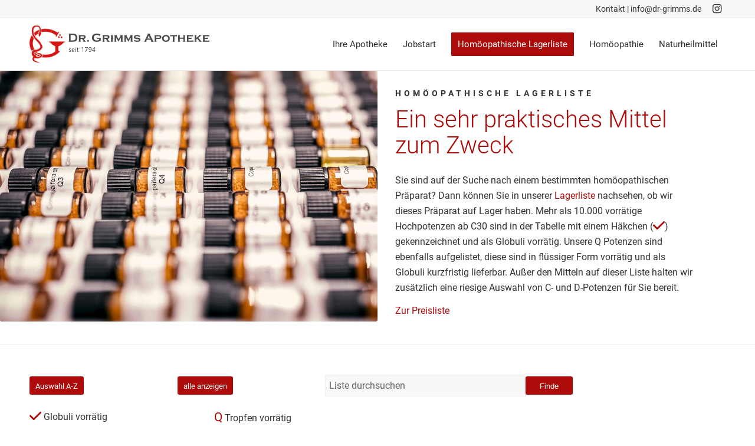

--- FILE ---
content_type: text/html; charset=UTF-8
request_url: https://dr-grimms.de/homoeopatische-lagerliste/?globalfilter=Banyan%20guild
body_size: 65885
content:
<!DOCTYPE html>
<html lang="de" class="html_stretched responsive av-preloader-disabled  html_header_top html_logo_left html_main_nav_header html_menu_right html_slim html_header_sticky html_header_shrinking_disabled html_header_topbar_active html_mobile_menu_tablet html_header_searchicon_disabled html_content_align_center html_header_unstick_top_disabled html_header_stretch_disabled html_av-overlay-side html_av-overlay-side-classic html_av-submenu-noclone html_entry_id_34 av-cookies-no-cookie-consent av-no-preview av-default-lightbox html_text_menu_active av-mobile-menu-switch-default">
<head>
<meta charset="UTF-8" />
<meta name="robots" content="index, follow" />


<!-- mobile setting -->
<meta name="viewport" content="width=device-width, initial-scale=1">

<!-- Scripts/CSS and wp_head hook -->
<title>Homöopathische Lagerliste &#8211; Dr. Grimms Apotheke</title>
<meta name='robots' content='max-image-preview:large' />
<link rel="alternate" type="application/rss+xml" title="Dr. Grimms Apotheke &raquo; Feed" href="https://dr-grimms.de/feed/" />
<link rel="alternate" type="application/rss+xml" title="Dr. Grimms Apotheke &raquo; Kommentar-Feed" href="https://dr-grimms.de/comments/feed/" />
<link rel="alternate" title="oEmbed (JSON)" type="application/json+oembed" href="https://dr-grimms.de/wp-json/oembed/1.0/embed?url=https%3A%2F%2Fdr-grimms.de%2Fhomoeopatische-lagerliste%2F" />
<link rel="alternate" title="oEmbed (XML)" type="text/xml+oembed" href="https://dr-grimms.de/wp-json/oembed/1.0/embed?url=https%3A%2F%2Fdr-grimms.de%2Fhomoeopatische-lagerliste%2F&#038;format=xml" />
<style id='wp-img-auto-sizes-contain-inline-css' type='text/css'>
img:is([sizes=auto i],[sizes^="auto," i]){contain-intrinsic-size:3000px 1500px}
/*# sourceURL=wp-img-auto-sizes-contain-inline-css */
</style>
<style id='wp-emoji-styles-inline-css' type='text/css'>

	img.wp-smiley, img.emoji {
		display: inline !important;
		border: none !important;
		box-shadow: none !important;
		height: 1em !important;
		width: 1em !important;
		margin: 0 0.07em !important;
		vertical-align: -0.1em !important;
		background: none !important;
		padding: 0 !important;
	}
/*# sourceURL=wp-emoji-styles-inline-css */
</style>
<style id='wp-block-library-inline-css' type='text/css'>
:root{--wp-block-synced-color:#7a00df;--wp-block-synced-color--rgb:122,0,223;--wp-bound-block-color:var(--wp-block-synced-color);--wp-editor-canvas-background:#ddd;--wp-admin-theme-color:#007cba;--wp-admin-theme-color--rgb:0,124,186;--wp-admin-theme-color-darker-10:#006ba1;--wp-admin-theme-color-darker-10--rgb:0,107,160.5;--wp-admin-theme-color-darker-20:#005a87;--wp-admin-theme-color-darker-20--rgb:0,90,135;--wp-admin-border-width-focus:2px}@media (min-resolution:192dpi){:root{--wp-admin-border-width-focus:1.5px}}.wp-element-button{cursor:pointer}:root .has-very-light-gray-background-color{background-color:#eee}:root .has-very-dark-gray-background-color{background-color:#313131}:root .has-very-light-gray-color{color:#eee}:root .has-very-dark-gray-color{color:#313131}:root .has-vivid-green-cyan-to-vivid-cyan-blue-gradient-background{background:linear-gradient(135deg,#00d084,#0693e3)}:root .has-purple-crush-gradient-background{background:linear-gradient(135deg,#34e2e4,#4721fb 50%,#ab1dfe)}:root .has-hazy-dawn-gradient-background{background:linear-gradient(135deg,#faaca8,#dad0ec)}:root .has-subdued-olive-gradient-background{background:linear-gradient(135deg,#fafae1,#67a671)}:root .has-atomic-cream-gradient-background{background:linear-gradient(135deg,#fdd79a,#004a59)}:root .has-nightshade-gradient-background{background:linear-gradient(135deg,#330968,#31cdcf)}:root .has-midnight-gradient-background{background:linear-gradient(135deg,#020381,#2874fc)}:root{--wp--preset--font-size--normal:16px;--wp--preset--font-size--huge:42px}.has-regular-font-size{font-size:1em}.has-larger-font-size{font-size:2.625em}.has-normal-font-size{font-size:var(--wp--preset--font-size--normal)}.has-huge-font-size{font-size:var(--wp--preset--font-size--huge)}.has-text-align-center{text-align:center}.has-text-align-left{text-align:left}.has-text-align-right{text-align:right}.has-fit-text{white-space:nowrap!important}#end-resizable-editor-section{display:none}.aligncenter{clear:both}.items-justified-left{justify-content:flex-start}.items-justified-center{justify-content:center}.items-justified-right{justify-content:flex-end}.items-justified-space-between{justify-content:space-between}.screen-reader-text{border:0;clip-path:inset(50%);height:1px;margin:-1px;overflow:hidden;padding:0;position:absolute;width:1px;word-wrap:normal!important}.screen-reader-text:focus{background-color:#ddd;clip-path:none;color:#444;display:block;font-size:1em;height:auto;left:5px;line-height:normal;padding:15px 23px 14px;text-decoration:none;top:5px;width:auto;z-index:100000}html :where(.has-border-color){border-style:solid}html :where([style*=border-top-color]){border-top-style:solid}html :where([style*=border-right-color]){border-right-style:solid}html :where([style*=border-bottom-color]){border-bottom-style:solid}html :where([style*=border-left-color]){border-left-style:solid}html :where([style*=border-width]){border-style:solid}html :where([style*=border-top-width]){border-top-style:solid}html :where([style*=border-right-width]){border-right-style:solid}html :where([style*=border-bottom-width]){border-bottom-style:solid}html :where([style*=border-left-width]){border-left-style:solid}html :where(img[class*=wp-image-]){height:auto;max-width:100%}:where(figure){margin:0 0 1em}html :where(.is-position-sticky){--wp-admin--admin-bar--position-offset:var(--wp-admin--admin-bar--height,0px)}@media screen and (max-width:600px){html :where(.is-position-sticky){--wp-admin--admin-bar--position-offset:0px}}

/*# sourceURL=wp-block-library-inline-css */
</style><style id='global-styles-inline-css' type='text/css'>
:root{--wp--preset--aspect-ratio--square: 1;--wp--preset--aspect-ratio--4-3: 4/3;--wp--preset--aspect-ratio--3-4: 3/4;--wp--preset--aspect-ratio--3-2: 3/2;--wp--preset--aspect-ratio--2-3: 2/3;--wp--preset--aspect-ratio--16-9: 16/9;--wp--preset--aspect-ratio--9-16: 9/16;--wp--preset--color--black: #000000;--wp--preset--color--cyan-bluish-gray: #abb8c3;--wp--preset--color--white: #ffffff;--wp--preset--color--pale-pink: #f78da7;--wp--preset--color--vivid-red: #cf2e2e;--wp--preset--color--luminous-vivid-orange: #ff6900;--wp--preset--color--luminous-vivid-amber: #fcb900;--wp--preset--color--light-green-cyan: #7bdcb5;--wp--preset--color--vivid-green-cyan: #00d084;--wp--preset--color--pale-cyan-blue: #8ed1fc;--wp--preset--color--vivid-cyan-blue: #0693e3;--wp--preset--color--vivid-purple: #9b51e0;--wp--preset--color--metallic-red: #b02b2c;--wp--preset--color--maximum-yellow-red: #edae44;--wp--preset--color--yellow-sun: #eeee22;--wp--preset--color--palm-leaf: #83a846;--wp--preset--color--aero: #7bb0e7;--wp--preset--color--old-lavender: #745f7e;--wp--preset--color--steel-teal: #5f8789;--wp--preset--color--raspberry-pink: #d65799;--wp--preset--color--medium-turquoise: #4ecac2;--wp--preset--gradient--vivid-cyan-blue-to-vivid-purple: linear-gradient(135deg,rgb(6,147,227) 0%,rgb(155,81,224) 100%);--wp--preset--gradient--light-green-cyan-to-vivid-green-cyan: linear-gradient(135deg,rgb(122,220,180) 0%,rgb(0,208,130) 100%);--wp--preset--gradient--luminous-vivid-amber-to-luminous-vivid-orange: linear-gradient(135deg,rgb(252,185,0) 0%,rgb(255,105,0) 100%);--wp--preset--gradient--luminous-vivid-orange-to-vivid-red: linear-gradient(135deg,rgb(255,105,0) 0%,rgb(207,46,46) 100%);--wp--preset--gradient--very-light-gray-to-cyan-bluish-gray: linear-gradient(135deg,rgb(238,238,238) 0%,rgb(169,184,195) 100%);--wp--preset--gradient--cool-to-warm-spectrum: linear-gradient(135deg,rgb(74,234,220) 0%,rgb(151,120,209) 20%,rgb(207,42,186) 40%,rgb(238,44,130) 60%,rgb(251,105,98) 80%,rgb(254,248,76) 100%);--wp--preset--gradient--blush-light-purple: linear-gradient(135deg,rgb(255,206,236) 0%,rgb(152,150,240) 100%);--wp--preset--gradient--blush-bordeaux: linear-gradient(135deg,rgb(254,205,165) 0%,rgb(254,45,45) 50%,rgb(107,0,62) 100%);--wp--preset--gradient--luminous-dusk: linear-gradient(135deg,rgb(255,203,112) 0%,rgb(199,81,192) 50%,rgb(65,88,208) 100%);--wp--preset--gradient--pale-ocean: linear-gradient(135deg,rgb(255,245,203) 0%,rgb(182,227,212) 50%,rgb(51,167,181) 100%);--wp--preset--gradient--electric-grass: linear-gradient(135deg,rgb(202,248,128) 0%,rgb(113,206,126) 100%);--wp--preset--gradient--midnight: linear-gradient(135deg,rgb(2,3,129) 0%,rgb(40,116,252) 100%);--wp--preset--font-size--small: 1rem;--wp--preset--font-size--medium: 1.125rem;--wp--preset--font-size--large: 1.75rem;--wp--preset--font-size--x-large: clamp(1.75rem, 3vw, 2.25rem);--wp--preset--spacing--20: 0.44rem;--wp--preset--spacing--30: 0.67rem;--wp--preset--spacing--40: 1rem;--wp--preset--spacing--50: 1.5rem;--wp--preset--spacing--60: 2.25rem;--wp--preset--spacing--70: 3.38rem;--wp--preset--spacing--80: 5.06rem;--wp--preset--shadow--natural: 6px 6px 9px rgba(0, 0, 0, 0.2);--wp--preset--shadow--deep: 12px 12px 50px rgba(0, 0, 0, 0.4);--wp--preset--shadow--sharp: 6px 6px 0px rgba(0, 0, 0, 0.2);--wp--preset--shadow--outlined: 6px 6px 0px -3px rgb(255, 255, 255), 6px 6px rgb(0, 0, 0);--wp--preset--shadow--crisp: 6px 6px 0px rgb(0, 0, 0);}:root { --wp--style--global--content-size: 800px;--wp--style--global--wide-size: 1130px; }:where(body) { margin: 0; }.wp-site-blocks > .alignleft { float: left; margin-right: 2em; }.wp-site-blocks > .alignright { float: right; margin-left: 2em; }.wp-site-blocks > .aligncenter { justify-content: center; margin-left: auto; margin-right: auto; }:where(.is-layout-flex){gap: 0.5em;}:where(.is-layout-grid){gap: 0.5em;}.is-layout-flow > .alignleft{float: left;margin-inline-start: 0;margin-inline-end: 2em;}.is-layout-flow > .alignright{float: right;margin-inline-start: 2em;margin-inline-end: 0;}.is-layout-flow > .aligncenter{margin-left: auto !important;margin-right: auto !important;}.is-layout-constrained > .alignleft{float: left;margin-inline-start: 0;margin-inline-end: 2em;}.is-layout-constrained > .alignright{float: right;margin-inline-start: 2em;margin-inline-end: 0;}.is-layout-constrained > .aligncenter{margin-left: auto !important;margin-right: auto !important;}.is-layout-constrained > :where(:not(.alignleft):not(.alignright):not(.alignfull)){max-width: var(--wp--style--global--content-size);margin-left: auto !important;margin-right: auto !important;}.is-layout-constrained > .alignwide{max-width: var(--wp--style--global--wide-size);}body .is-layout-flex{display: flex;}.is-layout-flex{flex-wrap: wrap;align-items: center;}.is-layout-flex > :is(*, div){margin: 0;}body .is-layout-grid{display: grid;}.is-layout-grid > :is(*, div){margin: 0;}body{padding-top: 0px;padding-right: 0px;padding-bottom: 0px;padding-left: 0px;}a:where(:not(.wp-element-button)){text-decoration: underline;}:root :where(.wp-element-button, .wp-block-button__link){background-color: #32373c;border-width: 0;color: #fff;font-family: inherit;font-size: inherit;font-style: inherit;font-weight: inherit;letter-spacing: inherit;line-height: inherit;padding-top: calc(0.667em + 2px);padding-right: calc(1.333em + 2px);padding-bottom: calc(0.667em + 2px);padding-left: calc(1.333em + 2px);text-decoration: none;text-transform: inherit;}.has-black-color{color: var(--wp--preset--color--black) !important;}.has-cyan-bluish-gray-color{color: var(--wp--preset--color--cyan-bluish-gray) !important;}.has-white-color{color: var(--wp--preset--color--white) !important;}.has-pale-pink-color{color: var(--wp--preset--color--pale-pink) !important;}.has-vivid-red-color{color: var(--wp--preset--color--vivid-red) !important;}.has-luminous-vivid-orange-color{color: var(--wp--preset--color--luminous-vivid-orange) !important;}.has-luminous-vivid-amber-color{color: var(--wp--preset--color--luminous-vivid-amber) !important;}.has-light-green-cyan-color{color: var(--wp--preset--color--light-green-cyan) !important;}.has-vivid-green-cyan-color{color: var(--wp--preset--color--vivid-green-cyan) !important;}.has-pale-cyan-blue-color{color: var(--wp--preset--color--pale-cyan-blue) !important;}.has-vivid-cyan-blue-color{color: var(--wp--preset--color--vivid-cyan-blue) !important;}.has-vivid-purple-color{color: var(--wp--preset--color--vivid-purple) !important;}.has-metallic-red-color{color: var(--wp--preset--color--metallic-red) !important;}.has-maximum-yellow-red-color{color: var(--wp--preset--color--maximum-yellow-red) !important;}.has-yellow-sun-color{color: var(--wp--preset--color--yellow-sun) !important;}.has-palm-leaf-color{color: var(--wp--preset--color--palm-leaf) !important;}.has-aero-color{color: var(--wp--preset--color--aero) !important;}.has-old-lavender-color{color: var(--wp--preset--color--old-lavender) !important;}.has-steel-teal-color{color: var(--wp--preset--color--steel-teal) !important;}.has-raspberry-pink-color{color: var(--wp--preset--color--raspberry-pink) !important;}.has-medium-turquoise-color{color: var(--wp--preset--color--medium-turquoise) !important;}.has-black-background-color{background-color: var(--wp--preset--color--black) !important;}.has-cyan-bluish-gray-background-color{background-color: var(--wp--preset--color--cyan-bluish-gray) !important;}.has-white-background-color{background-color: var(--wp--preset--color--white) !important;}.has-pale-pink-background-color{background-color: var(--wp--preset--color--pale-pink) !important;}.has-vivid-red-background-color{background-color: var(--wp--preset--color--vivid-red) !important;}.has-luminous-vivid-orange-background-color{background-color: var(--wp--preset--color--luminous-vivid-orange) !important;}.has-luminous-vivid-amber-background-color{background-color: var(--wp--preset--color--luminous-vivid-amber) !important;}.has-light-green-cyan-background-color{background-color: var(--wp--preset--color--light-green-cyan) !important;}.has-vivid-green-cyan-background-color{background-color: var(--wp--preset--color--vivid-green-cyan) !important;}.has-pale-cyan-blue-background-color{background-color: var(--wp--preset--color--pale-cyan-blue) !important;}.has-vivid-cyan-blue-background-color{background-color: var(--wp--preset--color--vivid-cyan-blue) !important;}.has-vivid-purple-background-color{background-color: var(--wp--preset--color--vivid-purple) !important;}.has-metallic-red-background-color{background-color: var(--wp--preset--color--metallic-red) !important;}.has-maximum-yellow-red-background-color{background-color: var(--wp--preset--color--maximum-yellow-red) !important;}.has-yellow-sun-background-color{background-color: var(--wp--preset--color--yellow-sun) !important;}.has-palm-leaf-background-color{background-color: var(--wp--preset--color--palm-leaf) !important;}.has-aero-background-color{background-color: var(--wp--preset--color--aero) !important;}.has-old-lavender-background-color{background-color: var(--wp--preset--color--old-lavender) !important;}.has-steel-teal-background-color{background-color: var(--wp--preset--color--steel-teal) !important;}.has-raspberry-pink-background-color{background-color: var(--wp--preset--color--raspberry-pink) !important;}.has-medium-turquoise-background-color{background-color: var(--wp--preset--color--medium-turquoise) !important;}.has-black-border-color{border-color: var(--wp--preset--color--black) !important;}.has-cyan-bluish-gray-border-color{border-color: var(--wp--preset--color--cyan-bluish-gray) !important;}.has-white-border-color{border-color: var(--wp--preset--color--white) !important;}.has-pale-pink-border-color{border-color: var(--wp--preset--color--pale-pink) !important;}.has-vivid-red-border-color{border-color: var(--wp--preset--color--vivid-red) !important;}.has-luminous-vivid-orange-border-color{border-color: var(--wp--preset--color--luminous-vivid-orange) !important;}.has-luminous-vivid-amber-border-color{border-color: var(--wp--preset--color--luminous-vivid-amber) !important;}.has-light-green-cyan-border-color{border-color: var(--wp--preset--color--light-green-cyan) !important;}.has-vivid-green-cyan-border-color{border-color: var(--wp--preset--color--vivid-green-cyan) !important;}.has-pale-cyan-blue-border-color{border-color: var(--wp--preset--color--pale-cyan-blue) !important;}.has-vivid-cyan-blue-border-color{border-color: var(--wp--preset--color--vivid-cyan-blue) !important;}.has-vivid-purple-border-color{border-color: var(--wp--preset--color--vivid-purple) !important;}.has-metallic-red-border-color{border-color: var(--wp--preset--color--metallic-red) !important;}.has-maximum-yellow-red-border-color{border-color: var(--wp--preset--color--maximum-yellow-red) !important;}.has-yellow-sun-border-color{border-color: var(--wp--preset--color--yellow-sun) !important;}.has-palm-leaf-border-color{border-color: var(--wp--preset--color--palm-leaf) !important;}.has-aero-border-color{border-color: var(--wp--preset--color--aero) !important;}.has-old-lavender-border-color{border-color: var(--wp--preset--color--old-lavender) !important;}.has-steel-teal-border-color{border-color: var(--wp--preset--color--steel-teal) !important;}.has-raspberry-pink-border-color{border-color: var(--wp--preset--color--raspberry-pink) !important;}.has-medium-turquoise-border-color{border-color: var(--wp--preset--color--medium-turquoise) !important;}.has-vivid-cyan-blue-to-vivid-purple-gradient-background{background: var(--wp--preset--gradient--vivid-cyan-blue-to-vivid-purple) !important;}.has-light-green-cyan-to-vivid-green-cyan-gradient-background{background: var(--wp--preset--gradient--light-green-cyan-to-vivid-green-cyan) !important;}.has-luminous-vivid-amber-to-luminous-vivid-orange-gradient-background{background: var(--wp--preset--gradient--luminous-vivid-amber-to-luminous-vivid-orange) !important;}.has-luminous-vivid-orange-to-vivid-red-gradient-background{background: var(--wp--preset--gradient--luminous-vivid-orange-to-vivid-red) !important;}.has-very-light-gray-to-cyan-bluish-gray-gradient-background{background: var(--wp--preset--gradient--very-light-gray-to-cyan-bluish-gray) !important;}.has-cool-to-warm-spectrum-gradient-background{background: var(--wp--preset--gradient--cool-to-warm-spectrum) !important;}.has-blush-light-purple-gradient-background{background: var(--wp--preset--gradient--blush-light-purple) !important;}.has-blush-bordeaux-gradient-background{background: var(--wp--preset--gradient--blush-bordeaux) !important;}.has-luminous-dusk-gradient-background{background: var(--wp--preset--gradient--luminous-dusk) !important;}.has-pale-ocean-gradient-background{background: var(--wp--preset--gradient--pale-ocean) !important;}.has-electric-grass-gradient-background{background: var(--wp--preset--gradient--electric-grass) !important;}.has-midnight-gradient-background{background: var(--wp--preset--gradient--midnight) !important;}.has-small-font-size{font-size: var(--wp--preset--font-size--small) !important;}.has-medium-font-size{font-size: var(--wp--preset--font-size--medium) !important;}.has-large-font-size{font-size: var(--wp--preset--font-size--large) !important;}.has-x-large-font-size{font-size: var(--wp--preset--font-size--x-large) !important;}
/*# sourceURL=global-styles-inline-css */
</style>

<link rel='stylesheet' id='avia-merged-styles-css' href='https://dr-grimms.de/wp-content/uploads/dynamic_avia/avia-merged-styles-19631f90289eaa5fb9f952b5db188fae---69660611080e3.css' type='text/css' media='all' />
<link rel='stylesheet' id='avia-single-post-34-css' href='https://dr-grimms.de/wp-content/uploads/dynamic_avia/avia_posts_css/post-34.css?ver=ver-1768293905' type='text/css' media='all' />
<script type="text/javascript" src="https://dr-grimms.de/wp-includes/js/jquery/jquery.min.js?ver=3.7.1" id="jquery-core-js"></script>
<script type="text/javascript" src="https://dr-grimms.de/wp-includes/js/jquery/jquery-migrate.min.js?ver=3.4.1" id="jquery-migrate-js"></script>
<script type="text/javascript" src="https://dr-grimms.de/wp-content/uploads/dynamic_avia/avia-head-scripts-df7886ac2fb9574a410d05285be45af0---6966061111425.js" id="avia-head-scripts-js"></script>
<link rel="https://api.w.org/" href="https://dr-grimms.de/wp-json/" /><link rel="alternate" title="JSON" type="application/json" href="https://dr-grimms.de/wp-json/wp/v2/pages/34" /><link rel="EditURI" type="application/rsd+xml" title="RSD" href="https://dr-grimms.de/xmlrpc.php?rsd" />
<meta name="generator" content="WordPress 6.9" />
<link rel="canonical" href="https://dr-grimms.de/homoeopatische-lagerliste/" />
<link rel='shortlink' href='https://dr-grimms.de/?p=34' />
<script>readMoreArgs = []</script>
<link rel="icon" href="https://dr-grimms.de/wp-content/uploads/2023/04/favicon.png" type="image/png">
<!--[if lt IE 9]><script src="https://dr-grimms.de/wp-content/themes/enfold/js/html5shiv.js"></script><![endif]--><link rel="profile" href="https://gmpg.org/xfn/11" />
<link rel="alternate" type="application/rss+xml" title="Dr. Grimms Apotheke RSS2 Feed" href="https://dr-grimms.de/feed/" />
<link rel="pingback" href="https://dr-grimms.de/xmlrpc.php" />

<!-- To speed up the rendering and to display the site as fast as possible to the user we include some styles and scripts for above the fold content inline -->
<script type="text/javascript">'use strict';var avia_is_mobile=!1;if(/Android|webOS|iPhone|iPad|iPod|BlackBerry|IEMobile|Opera Mini/i.test(navigator.userAgent)&&'ontouchstart' in document.documentElement){avia_is_mobile=!0;document.documentElement.className+=' avia_mobile '}
else{document.documentElement.className+=' avia_desktop '};document.documentElement.className+=' js_active ';(function(){var e=['-webkit-','-moz-','-ms-',''],n='',o=!1,a=!1;for(var t in e){if(e[t]+'transform' in document.documentElement.style){o=!0;n=e[t]+'transform'};if(e[t]+'perspective' in document.documentElement.style){a=!0}};if(o){document.documentElement.className+=' avia_transform '};if(a){document.documentElement.className+=' avia_transform3d '};if(typeof document.getElementsByClassName=='function'&&typeof document.documentElement.getBoundingClientRect=='function'&&avia_is_mobile==!1){if(n&&window.innerHeight>0){setTimeout(function(){var e=0,o={},a=0,t=document.getElementsByClassName('av-parallax'),i=window.pageYOffset||document.documentElement.scrollTop;for(e=0;e<t.length;e++){t[e].style.top='0px';o=t[e].getBoundingClientRect();a=Math.ceil((window.innerHeight+i-o.top)*0.3);t[e].style[n]='translate(0px, '+a+'px)';t[e].style.top='auto';t[e].className+=' enabled-parallax '}},50)}}})();</script>		<style type="text/css" id="wp-custom-css">
			

/*Text Eingabefelder*/
.main_color textarea::placeholder, .main_color input::placeholder {
  color: #333;
  opacity: 0.75;
} 

/*Intro Texte*/
	.intro p {
		font-size: 18px;
		line-height: 28px
}

/*Aufzählung*/
ul {
  list-style: none;
  font-size: 18px;
}

/*Seite Jobstart bild linke Rasterzeile*/
.dp-jobstart-raster-img  {
  background-image: url('https://dr-grimms.de/wp-content/uploads/2025/08/dr-grimms-apotheke-aussenansicht.jpg');
  background-size: cover;
  background-position: top center;
  background-repeat: no-repeat;
  min-height: 400px;
}

/*Typo Karriereseite*/
.karriereseite h2 {
		font-size: 32px;
		line-height: 40px;
		text-transform: none !important;
}

.karriere-h4 h4 {
		font-size: 26px;
	font-weight: 400;
		line-height: 40px;
	}

/*Formular*/
/*Beschriftung der Eingabefelder*/
/* Hinweistext unter Kontaktformular*/
#top label {
	font-size: 16px;
	font-weight: 400;
}


.formular h6 {
	font-size:16px;
	font-weight: 400;
		padding-top: 15px
}

/*Nachricht nach absenden: Mail wurde versendet*/
.avia-form-success {
  font-size: 18px;
	font-weight: 400;
	text-align: left;
	margin-top: 500px;
}

@media only screen and (max-width: 1100px) {
	/*Breakpoint für Burger-Menü geändert*/
  nav.main_menu li:not(.av-burger-menu-main, .av-active-burger-items) {
    display: none;
  }

  .av-burger-menu-main {
    display: block;
  }
}

/*-----------------------------
@media screen and (max-width: 989px) {
  .dp-jobstart-raster-img {
    background-image: none;
  }
}*/
	

/*-----------------------------*/
@media(max-width:767px) {
/*Nachricht nach absenden: Mail wurde versendet*/
.avia-form-success {
 	margin-top: 200px;
}
}


		</style>
		<style type="text/css">
		@font-face {font-family: 'entypo-fontello-enfold'; font-weight: normal; font-style: normal; font-display: auto;
		src: url('https://dr-grimms.de/wp-content/themes/enfold/config-templatebuilder/avia-template-builder/assets/fonts/entypo-fontello-enfold/entypo-fontello-enfold.woff2') format('woff2'),
		url('https://dr-grimms.de/wp-content/themes/enfold/config-templatebuilder/avia-template-builder/assets/fonts/entypo-fontello-enfold/entypo-fontello-enfold.woff') format('woff'),
		url('https://dr-grimms.de/wp-content/themes/enfold/config-templatebuilder/avia-template-builder/assets/fonts/entypo-fontello-enfold/entypo-fontello-enfold.ttf') format('truetype'),
		url('https://dr-grimms.de/wp-content/themes/enfold/config-templatebuilder/avia-template-builder/assets/fonts/entypo-fontello-enfold/entypo-fontello-enfold.svg#entypo-fontello-enfold') format('svg'),
		url('https://dr-grimms.de/wp-content/themes/enfold/config-templatebuilder/avia-template-builder/assets/fonts/entypo-fontello-enfold/entypo-fontello-enfold.eot'),
		url('https://dr-grimms.de/wp-content/themes/enfold/config-templatebuilder/avia-template-builder/assets/fonts/entypo-fontello-enfold/entypo-fontello-enfold.eot?#iefix') format('embedded-opentype');
		}

		#top .avia-font-entypo-fontello-enfold, body .avia-font-entypo-fontello-enfold, html body [data-av_iconfont='entypo-fontello-enfold']:before{ font-family: 'entypo-fontello-enfold'; }
		
		@font-face {font-family: 'entypo-fontello'; font-weight: normal; font-style: normal; font-display: auto;
		src: url('https://dr-grimms.de/wp-content/themes/enfold/config-templatebuilder/avia-template-builder/assets/fonts/entypo-fontello/entypo-fontello.woff2') format('woff2'),
		url('https://dr-grimms.de/wp-content/themes/enfold/config-templatebuilder/avia-template-builder/assets/fonts/entypo-fontello/entypo-fontello.woff') format('woff'),
		url('https://dr-grimms.de/wp-content/themes/enfold/config-templatebuilder/avia-template-builder/assets/fonts/entypo-fontello/entypo-fontello.ttf') format('truetype'),
		url('https://dr-grimms.de/wp-content/themes/enfold/config-templatebuilder/avia-template-builder/assets/fonts/entypo-fontello/entypo-fontello.svg#entypo-fontello') format('svg'),
		url('https://dr-grimms.de/wp-content/themes/enfold/config-templatebuilder/avia-template-builder/assets/fonts/entypo-fontello/entypo-fontello.eot'),
		url('https://dr-grimms.de/wp-content/themes/enfold/config-templatebuilder/avia-template-builder/assets/fonts/entypo-fontello/entypo-fontello.eot?#iefix') format('embedded-opentype');
		}

		#top .avia-font-entypo-fontello, body .avia-font-entypo-fontello, html body [data-av_iconfont='entypo-fontello']:before{ font-family: 'entypo-fontello'; }
		</style>

<!--
Debugging Info for Theme support: 

Theme: Enfold
Version: 7.1.3
Installed: enfold
AviaFramework Version: 5.6
AviaBuilder Version: 6.0
aviaElementManager Version: 1.0.1
- - - - - - - - - - -
ChildTheme: Enfold Child
ChildTheme Version: 1.0
ChildTheme Installed: enfold

- - - - - - - - - - -
ML:256-PU:85-PLA:4
WP:6.9
Compress: CSS:all theme files - JS:all theme files
Updates: enabled - token has changed and not verified
PLAu:4
-->
</head>

<body id="top" class="wp-singular page-template-default page page-id-34 wp-theme-enfold wp-child-theme-enfold-child stretched rtl_columns av-curtain-numeric roboto-custom roboto  post-type-page avia-responsive-images-support" itemscope="itemscope" itemtype="https://schema.org/WebPage" >

	
	<div id='wrap_all'>

	
<header id='header' class='all_colors header_color light_bg_color  av_header_top av_logo_left av_main_nav_header av_menu_right av_slim av_header_sticky av_header_shrinking_disabled av_header_stretch_disabled av_mobile_menu_tablet av_header_searchicon_disabled av_header_unstick_top_disabled av_bottom_nav_disabled  av_header_border_disabled' aria-label="Header" data-av_shrink_factor='50' role="banner" itemscope="itemscope" itemtype="https://schema.org/WPHeader" >

		<div id='header_meta' class='container_wrap container_wrap_meta  av_icon_active_right av_extra_header_active av_phone_active_right av_entry_id_34'>

			      <div class='container'>
			      <ul class='noLightbox social_bookmarks icon_count_1'><li class='social_bookmarks_instagram av-social-link-instagram social_icon_1 avia_social_iconfont'><a  target="_blank" aria-label="Link zu Instagram" href='https://www.instagram.com/dr.grimms.apotheke/' data-av_icon='' data-av_iconfont='entypo-fontello' title="Link zu Instagram" desc="Link zu Instagram" title='Link zu Instagram'><span class='avia_hidden_link_text'>Link zu Instagram</span></a></li></ul><div class='phone-info '><div><a href="https://dr-grimms.de/konta#kt">Kontakt</a> | <a href="mailto:info@dr-grimms.de">info@dr-grimms.de</a></div></div>			      </div>
		</div>

		<div  id='header_main' class='container_wrap container_wrap_logo'>

        <div class='container av-logo-container'><div class='inner-container'><span class='logo avia-svg-logo'><a href='https://dr-grimms.de/' class='av-contains-svg' aria-label='Logo-Pfade-2023-05-02' title='Logo-Pfade-2023-05-02'><svg role="graphics-document" title="Logo-Pfade-2023-05-02" desc="" alt=""   id="Ebene_1" xmlns="http://www.w3.org/2000/svg" xmlns:xlink="http://www.w3.org/1999/xlink" viewBox="0 0 539.54 113.09" preserveAspectRatio="xMinYMid meet"><defs><style>.cls-1{fill:#4a4a49;}.cls-2{clip-path:url(#clippath);}.cls-3{fill:none;}.cls-4{fill:#282727;}</style><clipPath id="clippath"><rect class="cls-3" x=".24" y=".25" width="106.56" height="112.8"/></clipPath></defs><g class="cls-2"><image width="160" height="170" transform="scale(.67)" xlink:href="[data-uri]"/></g><path class="cls-1" d="m118.08,47.86c-.16.19-.46.34-.88.46v.56h13.39c2.22,0,4.04-.2,5.47-.59,1.43-.39,2.68-1.05,3.75-1.96,2.54-2.17,3.82-5.32,3.82-9.46,0-2.36-.43-4.41-1.28-6.17-1.08-2.24-2.74-3.84-5-4.82-1.57-.67-3.82-1-6.75-1h-13.39v.56c.42.12.71.27.88.46.16.19.25.46.25.83v20.3c0,.36-.08.64-.25.83h0Zm5.49-19.02h6.58c1.6,0,2.87.16,3.84.48.96.32,1.78.86,2.46,1.63,1.22,1.37,1.83,3.35,1.83,5.92,0,3.56-1.13,5.96-3.4,7.19-1.06.57-2.63.86-4.73.86h-6.58v-16.08h0Zm34.11,11.95l3.93,5.63c.38.53.56.92.56,1.17,0,.36-.3.63-.91.79v.49h8.28v-.49c-.52-.09-.98-.31-1.38-.66-.4-.34-.95-1-1.63-1.96l-3.73-5.19c1.95-.4,3.36-1.05,4.23-1.94.87-.9,1.31-2.14,1.31-3.74,0-2.1-.71-3.61-2.13-4.54-.69-.45-1.48-.75-2.36-.92-.88-.17-2.16-.25-3.83-.25h-12.9v.49c.42.13.71.29.88.47.16.19.25.46.25.83v16.1c0,.36-.08.64-.25.84-.17.2-.46.35-.87.46v.49h6.96v-.49c-.42-.13-.72-.29-.88-.48-.16-.19-.25-.47-.25-.83v-6.28h4.71Zm-4.71-8.03h7.1c1.3,0,2.21.16,2.72.49.51.33.77.91.77,1.74,0,.94-.36,1.56-1.09,1.88-.52.23-1.31.35-2.39.35h-7.1v-4.46h0Zm20.4,11.63c-.56.56-.84,1.23-.84,2.01s.28,1.48.84,2.05c.56.57,1.24.85,2.04.85s1.46-.28,2.03-.84c.57-.56.85-1.24.85-2.02s-.28-1.49-.84-2.06c-.56-.56-1.24-.84-2.05-.84-.81.01-1.49.3-2.05.85h0Zm35.93-.87c-.94.53-2.05.94-3.34,1.25-1.29.3-2.6.46-3.92.46-2.72,0-4.91-.71-6.57-2.14-1.82-1.56-2.73-3.6-2.73-6.13s.93-4.71,2.79-6.3c1.65-1.4,3.73-2.11,6.24-2.11,1.23,0,2.54.19,3.92.57,1.38.38,2.43.84,3.14,1.37.33.24.54.45.63.62.09.17.15.45.16.83l.51.26,2.82-5.75-.49-.26c-.33.27-.62.4-.86.4-.34,0-.91-.16-1.71-.47-1.55-.6-2.93-1.02-4.14-1.27-1.21-.25-2.51-.38-3.88-.38-4.31,0-7.77,1.08-10.37,3.23-2.74,2.27-4.11,5.33-4.11,9.18,0,4.13,1.54,7.35,4.62,9.67,2.45,1.84,5.61,2.76,9.49,2.76,4.27,0,8.69-1.3,13.25-3.9v-.44c-.43-.12-.72-.27-.88-.46-.16-.19-.24-.46-.24-.83v-4.92c0-.36.08-.64.25-.83.17-.19.46-.34.87-.46v-.56h-11.37c-.36,0-.64-.08-.82-.24-.18-.16-.33-.45-.45-.89h-.56v5.59h.56c.12-.42.27-.71.45-.88.18-.16.45-.25.82-.25h5.92v3.27h0Zm19.84-2.72l3.93,5.63c.38.53.56.92.56,1.17,0,.36-.31.63-.92.79v.49h8.28v-.49c-.52-.09-.98-.31-1.38-.66-.4-.34-.95-1-1.63-1.96l-3.73-5.19c1.95-.4,3.35-1.05,4.23-1.94s1.31-2.14,1.31-3.74c0-2.1-.71-3.61-2.13-4.54-.69-.45-1.48-.75-2.36-.92-.88-.17-2.16-.25-3.83-.25h-12.9v.49c.42.13.71.29.88.47.16.19.25.46.25.83v16.1c0,.36-.09.64-.25.84-.17.2-.46.35-.87.46v.49h6.96v-.49c-.42-.13-.71-.29-.88-.48-.16-.19-.25-.47-.25-.83v-6.28h4.72Zm-4.72-8.03h7.1c1.3,0,2.21.16,2.71.49.51.33.76.91.76,1.74,0,.94-.36,1.56-1.09,1.88-.52.23-1.31.35-2.39.35h-7.1v-4.46h0Zm25.21-2.61c.16-.19.46-.35.88-.47v-.49h-6.96v.49c.42.13.71.29.88.47.16.19.25.46.25.83v16.1c0,.36-.09.64-.26.84-.17.2-.46.35-.87.46v.49h6.96v-.49c-.42-.13-.72-.29-.88-.48-.16-.19-.25-.47-.25-.83v-16.09c0-.36.08-.64.25-.83h0Zm24.72,5.78v11.16c0,.36-.08.65-.25.84-.17.2-.46.35-.87.46v.49h6.96v-.49c-.42-.12-.71-.27-.88-.47-.16-.2-.25-.48-.25-.84v-16.09c0-.36.08-.64.25-.83.16-.19.46-.35.88-.47v-.49h-8.11v.49c.57.13.86.43.86.91,0,.39-.28,1.04-.84,1.97l-4.95,8.78-4.91-8.91c-.4-.69-.6-1.28-.6-1.76s.28-.83.83-1v-.49h-8.32v.49c.42.12.71.27.88.47.16.19.25.47.25.83v16.1c0,.36-.08.64-.26.84-.17.2-.46.35-.87.46v.49h6.54v-.49c-.42-.13-.71-.29-.88-.48-.16-.19-.25-.47-.25-.83v-11.14l7.18,12.95,7.6-12.95h0Zm29.66,0v11.16c0,.36-.08.65-.26.84-.17.2-.46.35-.87.46v.49h6.96v-.49c-.42-.12-.72-.27-.88-.47-.16-.2-.25-.48-.25-.84v-16.09c0-.36.08-.64.25-.83.16-.19.46-.35.88-.47v-.49h-8.11v.49c.57.13.86.43.86.91,0,.39-.28,1.04-.84,1.97l-4.94,8.78-4.91-8.91c-.4-.69-.6-1.28-.6-1.76s.27-.83.83-1v-.49h-8.32v.49c.42.12.71.27.88.47.16.19.25.47.25.83v16.1c0,.36-.09.64-.26.84-.17.2-.46.35-.87.46v.49h6.54v-.49c-.42-.13-.71-.29-.88-.48-.16-.19-.25-.47-.25-.83v-11.14l7.18,12.95,7.6-12.95h0Zm27.97-5.19c-.29.26-.53.39-.72.39s-.52-.11-1-.33c-1.62-.75-3.01-1.27-4.18-1.57-1.17-.3-2.42-.45-3.77-.45-2.48,0-4.57.52-6.26,1.55-1.85,1.14-2.78,2.78-2.78,4.94,0,.96.21,1.85.63,2.65.42.81,1.01,1.45,1.76,1.92.59.36,1.27.64,2.06.83.79.19,1.92.34,3.41.46l2.76.23c1.46.13,2.48.29,3.04.47.84.28,1.27.78,1.27,1.49,0,.89-.61,1.54-1.83,1.93-.98.33-2.1.49-3.34.49-1.41,0-2.83-.19-4.27-.57-1.44-.38-2.46-.83-3.04-1.34-.23-.21-.35-.47-.35-.77v-.14l-.44-.18-2.02,4.82.44.18c.2-.28.42-.42.65-.42.13,0,.29.04.48.12,2.77,1.25,5.63,1.88,8.6,1.88s5.27-.56,7-1.67c1.8-1.16,2.71-2.74,2.71-4.75,0-1.1-.29-2.09-.86-2.97-.46-.7-1.04-1.27-1.74-1.69-1.27-.75-3.11-1.22-5.54-1.41l-2.78-.21c-1.75-.14-2.92-.33-3.53-.57-.61-.24-.91-.65-.91-1.22,0-.87.63-1.53,1.9-1.99.88-.32,1.89-.47,3.02-.47,1.33,0,2.65.19,3.95.58,1.3.39,2.28.88,2.95,1.48.25.22.37.53.37.91l.42.23,2.37-4.59-.42-.23h0Zm32.68,15.4c.23.48.35.84.35,1.09,0,.6-.39.96-1.16,1.09v.56h8.83v-.56c-.49-.09-.89-.28-1.18-.57-.29-.29-.63-.82-1.02-1.61l-9.14-18.49c-.22-.43-.33-.82-.33-1.16,0-.49.35-.84,1.04-1.04v-.56h-8.51v.56c.68.23,1.02.62,1.02,1.16,0,.35-.14.82-.42,1.41l-8.82,18.44c-.32.68-.6,1.14-.84,1.37-.25.23-.6.4-1.07.49v.56h7.94v-.56c-.78-.2-1.17-.56-1.17-1.07,0-.27.11-.64.33-1.11l1.62-3.38h10.9l1.65,3.38h0Zm-11-6.66l3.95-8.55,3.89,8.55h-7.85Zm33.63,1.32c2.75,0,4.8-.48,6.13-1.43,1.34-.96,2-2.41,2-4.37,0-1.02-.21-1.94-.63-2.76-.42-.82-1.01-1.45-1.76-1.9-1.29-.76-3.21-1.14-5.75-1.14h-12.83v.49c.42.13.72.29.88.47.16.19.25.46.25.83v16.1c0,.36-.08.64-.25.84-.17.2-.46.35-.87.46v.49h6.96v-.49c-.42-.13-.71-.29-.88-.48-.16-.19-.25-.47-.25-.83v-6.28h7Zm-7-8.03h6.72c1.24,0,2.1.12,2.57.35.7.34,1.05.97,1.05,1.88s-.35,1.54-1.05,1.88c-.48.23-1.34.35-2.57.35h-6.72v-4.46h0Zm21.14-1.6c-2.51,1.89-3.76,4.51-3.76,7.88s1.25,5.95,3.76,7.88c2.06,1.59,4.66,2.39,7.79,2.39s5.73-.8,7.79-2.39c2.5-1.92,3.75-4.49,3.75-7.72,0-3.43-1.25-6.11-3.75-8.03-2.09-1.59-4.7-2.39-7.83-2.39-3.1.04-5.68.83-7.76,2.39h0Zm12.76,3.29c1.18,1.18,1.78,2.74,1.78,4.68,0,1.78-.59,3.28-1.78,4.48-1.28,1.31-2.93,1.97-4.96,1.97s-3.7-.66-4.98-1.97c-1.19-1.22-1.78-2.74-1.78-4.57s.59-3.37,1.78-4.59c1.28-1.3,2.93-1.95,4.96-1.95,2.03.02,3.69.67,4.98,1.95h0Zm26.36-1.69c.38,0,.66.08.85.25.19.17.35.46.47.87h.47v-5.82h-.47c-.12.42-.27.71-.47.88-.19.16-.48.25-.85.25h-16.33c-.38,0-.66-.08-.85-.25-.19-.17-.34-.46-.45-.87h-.48v5.82h.48c.12-.42.27-.71.47-.87.19-.17.48-.25.85-.25h5.8v14.33c0,.36-.09.64-.26.84-.17.2-.46.35-.87.46v.49h6.96v-.49c-.42-.13-.72-.29-.88-.48-.16-.19-.25-.47-.25-.83v-14.31h5.8Zm21.06,14.32c0,.36-.08.65-.26.85-.17.2-.46.35-.87.46v.49h6.96v-.49c-.42-.13-.71-.29-.88-.48-.16-.19-.25-.47-.25-.83v-16.09c0-.36.08-.64.25-.83.16-.19.46-.35.88-.47v-.49h-6.96v.49c.43.13.73.29.89.47.16.19.24.46.24.82v5.75h-11v-5.75c0-.36.08-.64.25-.83.16-.19.46-.35.88-.46v-.49h-6.96v.49c.42.13.71.29.88.47.16.19.25.46.25.83v16.1c0,.36-.08.64-.26.84-.17.2-.46.35-.87.46v.49h6.96v-.49c-.42-.13-.72-.29-.88-.48-.16-.19-.25-.47-.25-.83v-6.77h11v6.78h0Zm22.71-6.57c.38,0,.66.08.85.25.19.17.35.46.47.87h.48v-5.68h-.48c-.13.42-.29.71-.48.88-.19.16-.47.25-.84.25h-7.42v-4.32h11.95c.38,0,.66.08.85.24.19.16.35.46.46.88h.47v-5.82h-.47c-.12.42-.27.71-.46.88-.19.16-.48.25-.85.25h-17.79v.49c.42.13.71.29.88.47.16.19.25.46.25.83v16.1c0,.36-.09.64-.26.84-.17.2-.46.35-.87.46v.49h18.33c.36,0,.64.08.84.25.2.17.35.46.46.87h.49v-5.82h-.49c-.12.43-.27.72-.47.88-.19.16-.47.24-.84.24h-12.5v-4.8h7.42Zm24.08,5.87c.47.53.74.86.82.97.08.11.11.22.11.34,0,.31-.32.55-.97.7v.49h8.62v-.49c-.53-.12-.99-.34-1.4-.66-.4-.33-1.08-1.03-2.01-2.11l-7.29-8.38,6.62-5.31c1.18-1.02,1.92-1.63,2.22-1.83.3-.2.67-.33,1.12-.4v-.49h-8.85v.49c.68.12,1.02.35,1.02.7,0,.33-.28.71-.82,1.14l-7.41,5.91v-6.45c0-.36.08-.64.25-.84.16-.19.46-.35.88-.47v-.49h-6.96v.49c.42.13.71.29.88.47.16.19.25.46.25.83v16.1c0,.36-.09.64-.26.84-.17.2-.46.35-.87.46v.49h6.96v-.49c-.42-.13-.72-.29-.88-.48-.16-.19-.25-.47-.25-.83v-4.89l2.8-2.27,5.42,6.47h0Zm24.27-5.87c.38,0,.66.08.85.25.19.17.35.46.47.87h.47v-5.68h-.47c-.13.42-.29.71-.48.88-.19.16-.47.25-.84.25h-7.42v-4.32h11.95c.38,0,.66.08.85.24s.35.46.47.88h.47v-5.82h-.47c-.12.42-.27.71-.47.88-.19.16-.48.25-.85.25h-17.79v.49c.42.13.71.29.88.47.16.19.25.46.25.83v16.1c0,.36-.09.64-.26.84-.17.2-.46.35-.87.46v.49h18.33c.36,0,.64.08.84.25.2.17.35.46.46.87h.49v-5.82h-.49c-.12.43-.27.72-.47.88-.19.16-.47.24-.84.24h-12.5v-4.8h7.42Z"/><path class="cls-4" d="m123.13,69.4c-.41-.06-.84-.08-1.29-.08-.96,0-1.74.23-2.34.69-.6.46-.9,1.05-.9,1.77,0,.56.17,1.04.52,1.43.35.39,1.03.83,2.04,1.32,1.02.48,1.66.87,1.92,1.16.26.29.39.65.39,1.07,0,.5-.22.91-.66,1.24-.44.32-1.01.48-1.72.48-.42,0-.84-.05-1.26-.16-.43-.1-.85-.26-1.28-.47v1.18c.38.16.79.28,1.23.36.44.08.9.12,1.39.12,1.11,0,1.99-.26,2.64-.78.65-.52.98-1.21.98-2.08,0-.62-.19-1.15-.58-1.59-.38-.44-1.08-.9-2.09-1.37-.06-.03-.15-.07-.28-.14-1.29-.59-1.93-1.18-1.93-1.78,0-.43.19-.78.57-1.04.38-.27.88-.4,1.51-.4.4,0,.8.04,1.19.13.39.08.77.21,1.14.37v-1.17c-.37-.12-.76-.2-1.17-.26h0Zm10.88,1.07c-.7-.85-1.64-1.27-2.83-1.27-1.31,0-2.37.47-3.17,1.42-.81.94-1.21,2.19-1.21,3.74,0,1.66.42,2.96,1.25,3.89.83.93,1.99,1.4,3.46,1.4.5,0,.98-.05,1.45-.14.46-.09.91-.24,1.35-.42v-1.24c-.45.24-.9.42-1.34.54-.45.12-.89.18-1.33.18-1.13,0-2-.34-2.62-1.01-.62-.67-.95-1.64-.99-2.91h7.04v-.72c0-1.45-.35-2.6-1.05-3.45h0Zm-5.95,3.24c.1-1.06.42-1.9.96-2.52.54-.62,1.22-.93,2.02-.93s1.49.3,1.97.89c.48.6.76,1.45.83,2.56h-5.78Zm9.5,5.68h1.26v-9.96h-1.26v9.96h0Zm-.1-13h1.44v-1.62h-1.44v1.62h0Zm5.92.52v2.52h-2.04v1.03h2.04v6.04c0,1.11.18,1.9.55,2.35.37.46.99.68,1.87.68.22,0,.44-.01.65-.04.21-.03.42-.08.63-.14v-1.12c-.17.07-.34.12-.51.16-.17.04-.34.06-.51.06-.51,0-.88-.16-1.09-.47-.21-.32-.32-.88-.32-1.68v-5.82h2.32v-1.03h-2.32v-2.96l-1.26.44h0Zm12.7,1.28l.76.84,2.18-2.04v12.4h1.26v-13.88h-1.12l-3.08,2.68h0Zm10.12-1.52h7l-5.53,12.72h1.46l5.46-12.66v-1.22h-8.4v1.15h0Zm13.09,12.77c.44.06.89.09,1.35.09,1.86,0,3.29-.68,4.3-2.04,1-1.36,1.5-3.3,1.5-5.83,0-2.08-.39-3.66-1.18-4.76-.79-1.09-1.93-1.64-3.42-1.64-1.3,0-2.35.43-3.15,1.29-.8.86-1.21,1.99-1.21,3.38s.38,2.38,1.15,3.16c.77.79,1.8,1.18,3.09,1.18.75,0,1.43-.18,2.04-.53.61-.35,1.07-.84,1.4-1.47-.05,2.03-.48,3.57-1.3,4.6-.82,1.04-2.01,1.56-3.55,1.56-.36,0-.73-.04-1.1-.13-.37-.09-.74-.22-1.1-.4l-.1,1.22c.42.13.85.23,1.29.29h0Zm4.76-7.22c-.56.62-1.3.93-2.23.93-.87,0-1.59-.3-2.14-.89-.56-.6-.83-1.37-.83-2.31,0-1,.3-1.84.89-2.51.59-.67,1.33-1.01,2.22-1.01s1.57.3,2.12.91c.55.61.82,1.4.82,2.37,0,1.05-.28,1.88-.84,2.5h0Zm10.79,2.73h-5.44l5.44-8.08v8.08h0Zm-6.7-.16v1.32h6.7v3.28h1.24v-3.28h2.08v-1.16h-2.08v-9.43h-1.68l-6.26,9.28h0Z"/></svg></a></span><nav class='main_menu' data-selectname='Wähle eine Seite'  role="navigation" itemscope="itemscope" itemtype="https://schema.org/SiteNavigationElement" ><div class="avia-menu av-main-nav-wrap"><ul role="menu" class="menu av-main-nav" id="avia-menu"><li role="menuitem" id="menu-item-376" class="menu-item menu-item-type-custom menu-item-object-custom menu-item-has-children menu-item-top-level menu-item-top-level-1"><a href="/#apo" itemprop="url" tabindex="0"><span class="avia-bullet"></span><span class="avia-menu-text">Ihre Apotheke</span><span class="avia-menu-fx"><span class="avia-arrow-wrap"><span class="avia-arrow"></span></span></span></a>


<ul class="sub-menu">
	<li role="menuitem" id="menu-item-463" class="menu-item menu-item-type-custom menu-item-object-custom"><a href="/#kontakt" itemprop="url" tabindex="0"><span class="avia-bullet"></span><span class="avia-menu-text">Wie Sie uns finden</span></a></li>
	<li role="menuitem" id="menu-item-390" class="menu-item menu-item-type-custom menu-item-object-custom"><a href="/#service" itemprop="url" tabindex="0"><span class="avia-bullet"></span><span class="avia-menu-text">Unser Service</span></a></li>
	<li role="menuitem" id="menu-item-394" class="menu-item menu-item-type-custom menu-item-object-custom"><a href="/#leistungen" itemprop="url" tabindex="0"><span class="avia-bullet"></span><span class="avia-menu-text">Unsere Leistungen</span></a></li>
	<li role="menuitem" id="menu-item-407" class="menu-item menu-item-type-custom menu-item-object-custom"><a href="/#team" itemprop="url" tabindex="0"><span class="avia-bullet"></span><span class="avia-menu-text">Unser Team</span></a></li>
	<li role="menuitem" id="menu-item-415" class="menu-item menu-item-type-custom menu-item-object-custom"><a href="/#historie" itemprop="url" tabindex="0"><span class="avia-bullet"></span><span class="avia-menu-text">Unsere Historie</span></a></li>
</ul>
</li>
<li role="menuitem" id="menu-item-1904" class="menu-item menu-item-type-post_type menu-item-object-page menu-item-top-level menu-item-top-level-2"><a href="https://dr-grimms.de/jobstart/" itemprop="url" tabindex="0"><span class="avia-bullet"></span><span class="avia-menu-text">Jobstart</span><span class="avia-menu-fx"><span class="avia-arrow-wrap"><span class="avia-arrow"></span></span></span></a></li>
<li role="menuitem" id="menu-item-172" class="menu-item menu-item-type-post_type menu-item-object-page current-menu-item page_item page-item-34 current_page_item av-menu-button av-menu-button-colored menu-item-top-level menu-item-top-level-3"><a href="https://dr-grimms.de/homoeopatische-lagerliste/" itemprop="url" tabindex="0"><span class="avia-bullet"></span><span class="avia-menu-text">Homöopathische Lagerliste</span><span class="avia-menu-fx"><span class="avia-arrow-wrap"><span class="avia-arrow"></span></span></span></a></li>
<li role="menuitem" id="menu-item-49" class="menu-item menu-item-type-post_type menu-item-object-page menu-item-has-children menu-item-top-level menu-item-top-level-4"><a href="https://dr-grimms.de/homoeopathie/" itemprop="url" tabindex="0"><span class="avia-bullet"></span><span class="avia-menu-text">Homöopathie</span><span class="avia-menu-fx"><span class="avia-arrow-wrap"><span class="avia-arrow"></span></span></span></a>


<ul class="sub-menu">
	<li role="menuitem" id="menu-item-542" class="menu-item menu-item-type-post_type menu-item-object-page"><a href="https://dr-grimms.de/homoeopathie-eigene-herstellung/" itemprop="url" tabindex="0"><span class="avia-bullet"></span><span class="avia-menu-text">Homöopathie eigene Herstellung</span></a></li>
</ul>
</li>
<li role="menuitem" id="menu-item-46" class="menu-item menu-item-type-post_type menu-item-object-page menu-item-has-children menu-item-top-level menu-item-top-level-5"><a href="https://dr-grimms.de/naturheilmittel/" itemprop="url" tabindex="0"><span class="avia-bullet"></span><span class="avia-menu-text">Naturheilmittel</span><span class="avia-menu-fx"><span class="avia-arrow-wrap"><span class="avia-arrow"></span></span></span></a>


<ul class="sub-menu">
	<li role="menuitem" id="menu-item-45" class="menu-item menu-item-type-post_type menu-item-object-page"><a href="https://dr-grimms.de/tees-und-spezielle-rezepturen/" itemprop="url" tabindex="0"><span class="avia-bullet"></span><span class="avia-menu-text">Tees und spezielle Rezepturen</span></a></li>
</ul>
</li>
<li class="av-burger-menu-main menu-item-avia-special " role="menuitem">
	        			<a href="#" aria-label="Menü" aria-hidden="false">
							<span class="av-hamburger av-hamburger--spin av-js-hamburger">
								<span class="av-hamburger-box">
						          <span class="av-hamburger-inner"></span>
						          <strong>Menü</strong>
								</span>
							</span>
							<span class="avia_hidden_link_text">Menü</span>
						</a>
	        		   </li></ul></div></nav></div> </div> 
		<!-- end container_wrap-->
		</div>
<div class="header_bg"></div>
<!-- end header -->
</header>

	<div id='main' class='all_colors' data-scroll-offset='88'>

	<div id='gitter-reihe'  class='av-layout-grid-container av-8vkku-46a8f37611966e890ec6d703124d6308 entry-content-wrapper main_color av-flex-cells  avia-builder-el-0  el_before_av_one_fifth  avia-builder-el-first   container_wrap fullsize'  >
<div class='flex_cell av-7zrtq-7a5e55e7b59ead37a17f744ab75b7bc3 av-gridrow-cell av_one_half no_margin  avia-builder-el-1  el_before_av_cell_one_half  avia-builder-el-first  content-align-top av-zero-padding'  ><div class='flex_cell_inner'>
<div  class='avia-image-container av-l06ylzn3-93052be1a6c53096eaca7abdbefdb2c7 av-styling- avia-align-center  avia-builder-el-2  avia-builder-el-no-sibling '   itemprop="image" itemscope="itemscope" itemtype="https://schema.org/ImageObject" ><div class="avia-image-container-inner"><div class="avia-image-overlay-wrap"><img decoding="async" fetchpriority="high" class='wp-image-940 avia-img-lazy-loading-not-940 avia_image ' src="https://dr-grimms.de/wp-content/uploads/2022/02/dr-grimms-apotheke-globuli-homoepathie.jpg" alt='Dr Grimms Apotheke Globuli Homoepathie' title='dr-grimms-apotheke-globuli-homoepathie'  height="665" width="1000"  itemprop="thumbnailUrl" srcset="https://dr-grimms.de/wp-content/uploads/2022/02/dr-grimms-apotheke-globuli-homoepathie.jpg 1000w, https://dr-grimms.de/wp-content/uploads/2022/02/dr-grimms-apotheke-globuli-homoepathie-300x200.jpg 300w, https://dr-grimms.de/wp-content/uploads/2022/02/dr-grimms-apotheke-globuli-homoepathie-768x511.jpg 768w, https://dr-grimms.de/wp-content/uploads/2022/02/dr-grimms-apotheke-globuli-homoepathie-705x469.jpg 705w" sizes="(max-width: 1000px) 100vw, 1000px" /></div></div></div>
</div></div><div class='flex_cell av-1zxau-2e172eb4701a07039069473d956efa24 av-gridrow-cell av_one_half no_margin  avia-builder-el-3  el_after_av_cell_one_half  avia-builder-el-last  content-align-top'  ><div class='flex_cell_inner'>
<div  class='flex_column av-4z1e-f68e966dd13884c68d64908cd72c25ab av_one_full  avia-builder-el-4  el_before_av_one_full  avia-builder-el-first  first flex_column_div  '     ><section  class='av_textblock_section av-kxxaq1iy-a60386ce45a7078bbcd023c341a19b77 '   itemscope="itemscope" itemtype="https://schema.org/CreativeWork" ><div class='avia_textblock'  itemprop="text" ><h1>Homöopathische Lagerliste</h1>
<h2>Ein sehr praktisches Mittel zum Zweck</h2>
</div></section></div><div  class='flex_column av-p7wa-44e50d5f676b7ab4a9fb9b252c22f402 av_one_full  avia-builder-el-6  el_after_av_one_full  avia-builder-el-last  first flex_column_div  column-top-margin'     ><section  class='av_textblock_section av-kxxar6bi-86d7a4589ed89d92f857b451fb4d5506 '   itemscope="itemscope" itemtype="https://schema.org/CreativeWork" ><div class='avia_textblock'  itemprop="text" ><p>Sie sind auf der Suche nach einem bestimmten homöopathischen Präparat? Dann können Sie in unserer <a href="#lagerliste">Lagerliste</a> nachsehen, ob wir dieses Präparat auf Lager haben. Mehr als 10.000 vorrätige Hochpotenzen ab C30 sind in der Tabelle mit einem Häkchen (<img decoding="async" src="../wp-content/uploads/2023/04/check-solid.png" />) gekennzeichnet und als Globuli vorrätig. Unsere Q Potenzen sind ebenfalls aufgelistet, diese sind in flüssiger Form vorrätig und als Globuli kurzfristig lieferbar. Außer den Mitteln auf dieser Liste halten wir zusätzlich eine riesige Auswahl von C- und D-Potenzen für Sie bereit.</p>
<p><a href="https://dr-grimms.de/wp-content/uploads/2024/07/Preisliste-2024-1.pdf" target="_blank" rel="noopener">Zur Preisliste</a></p>
</div></section></div></div></div></div><div id='after_grid_row_1'  class='main_color av_default_container_wrap container_wrap fullsize'  ><div class='container av-section-cont-open' ><div class='template-page content  av-content-full alpha units'><div class='post-entry post-entry-type-page post-entry-34'><div class='entry-content-wrapper clearfix'><div class='flex_column_table av-1pu9e-7fb37e0ac438fccbc873183c978c6019 sc-av_one_fifth av-equal-height-column-flextable'><div  id="lagerliste"  class='flex_column av-1pu9e-7fb37e0ac438fccbc873183c978c6019 av_one_fifth  avia-builder-el-8  el_after_av_layout_row  el_before_av_one_fifth  avia-builder-el-first  first flex_column_table_cell av-equal-height-column av-align-top av-zero-column-padding  '     ><section  class='av_textblock_section av-14ia6-9b25e6bd2df277542231f63cdf124835 '   itemscope="itemscope" itemtype="https://schema.org/CreativeWork" ><div class='avia_textblock'  itemprop="text" ><!-- Trigger/Open The Modal --><div class='avia-button-wrap avia-button-left  avia-builder-el-15  el_before_av_textblock  avia-builder-el-first '><span id='myBtn' class='avia-button av-2d41g8-4d7f4bf9a8df6d2b0e0627c242b9192e avia-icon_select-no avia-size-small avia-position-left avia-color-theme-color  avia_iconbox_title' style='cursor:pointer;'>Auswahl A-Z</span></a></div><div id='myModal' class='modal'>  <div class='modal-content'><table><tbody><tr><td class='dp-wert-q'><div class='HLL_div'><a class='HLL-Click-DIV' href='?page_id=&praepselect=A'>A</a></div></td>
<td class='dp-wert-q'><div class='HLL_div'><a class='HLL-Click-DIV' href='?page_id=&praepselect=B'>B</a></div></td>
<td class='dp-wert-q'><div class='HLL_div'><a class='HLL-Click-DIV' href='?page_id=&praepselect=C'>C</a></div></td>
<td class='dp-wert-q'><div class='HLL_div'><a class='HLL-Click-DIV' href='?page_id=&praepselect=D'>D</a></div></td>
<td class='dp-wert-q'><div class='HLL_div'><a class='HLL-Click-DIV' href='?page_id=&praepselect=E'>E</a></div></td>
</tr><tr><td class='dp-wert-q'><div class='HLL_div'><a class='HLL-Click-DIV' href='?page_id=&praepselect=F'>F</a></div></td>
<td class='dp-wert-q'><div class='HLL_div'><a class='HLL-Click-DIV' href='?page_id=&praepselect=G'>G</a></div></td>
<td class='dp-wert-q'><div class='HLL_div'><a class='HLL-Click-DIV' href='?page_id=&praepselect=H'>H</a></div></td>
<td class='dp-wert-q'><div class='HLL_div'><a class='HLL-Click-DIV' href='?page_id=&praepselect=I'>I</a></div></td>
<td class='dp-wert-q'><div class='HLL_div'><a class='HLL-Click-DIV' href='?page_id=&praepselect=J'>J</a></div></td>
</tr><tr><td class='dp-wert-q'><div class='HLL_div'><a class='HLL-Click-DIV' href='?page_id=&praepselect=K'>K</a></div></td>
<td class='dp-wert-q'><div class='HLL_div'><a class='HLL-Click-DIV' href='?page_id=&praepselect=L'>L</a></div></td>
<td class='dp-wert-q'><div class='HLL_div'><a class='HLL-Click-DIV' href='?page_id=&praepselect=M'>M</a></div></td>
<td class='dp-wert-q'><div class='HLL_div'><a class='HLL-Click-DIV' href='?page_id=&praepselect=N'>N</a></div></td>
<td class='dp-wert-q'><div class='HLL_div'><a class='HLL-Click-DIV' href='?page_id=&praepselect=O'>O</a></div></td>
</tr><tr><td class='dp-wert-q'><div class='HLL_div'><a class='HLL-Click-DIV' href='?page_id=&praepselect=P'>P</a></div></td>
<td class='dp-wert-q'><div class='HLL_div'><a class='HLL-Click-DIV' href='?page_id=&praepselect=Q'>Q</a></div></td>
<td class='dp-wert-q'><div class='HLL_div'><a class='HLL-Click-DIV' href='?page_id=&praepselect=R'>R</a></div></td>
<td class='dp-wert-q'><div class='HLL_div'><a class='HLL-Click-DIV' href='?page_id=&praepselect=S'>S</a></div></td>
<td class='dp-wert-q'><div class='HLL_div'><a class='HLL-Click-DIV' href='?page_id=&praepselect=T'>T</a></div></td>
</tr><tr><td class='dp-wert-q'><div class='HLL_div'><a class='HLL-Click-DIV' href='?page_id=&praepselect=U'>U</a></div></td>
<td class='dp-wert-q'><div class='HLL_div'><a class='HLL-Click-DIV' href='?page_id=&praepselect=V'>V</a></div></td>
<td class='dp-wert-q'><div class='HLL_div'><a class='HLL-Click-DIV' href='?page_id=&praepselect=W'>W</a></div></td>
<td class='dp-wert-q'><div class='HLL_div'><a class='HLL-Click-DIV' href='?page_id=&praepselect=X_Y'>X,Y</a></div></td>
<td class='dp-wert-q'><div class='HLL_div'><a class='HLL-Click-DIV' href='?page_id=&praepselect=Z'>Z</a></div></td>
</tr></tbody></table>  </div> <!-- Modal content --></div> <!-- The Modal  --><script>
var modal = document.getElementById('myModal');
// Get the button that opens the modal
var btn = document.getElementById('myBtn');
var text = document.getElementById('HLL_alphaselect');
// Get the <span> element that closes the modal
var span = document.getElementsByClassName('close')[0];

// When the user clicks the button, open the modal 
btn.onclick = function(e) {
  if(modal.style.display == 'block') {
    modal.style.display = 'none';
  } else {
    modal.style.display = 'block';
  }
}
// When the user clicks anywhere outside of the modal, close it
window.onclick = function(event) {
  if (event.target == modal) {
    modal.style.display = 'none';
  }
  if (event.target == text) {
    modal.style.display = 'none';
  }
}
</script>

</div></section></div></p>
<div class='av-flex-placeholder'></div><div  class='flex_column av-l0apeuph-61b12e42184629b400c41ae28e36055a av_one_fifth  avia-builder-el-10  el_after_av_one_fifth  el_before_av_three_fifth  flex_column_table_cell av-equal-height-column av-align-top av-zero-column-padding  '     ><section  class='av_textblock_section av-l0aq9m8u-e0170772a81d748fa5b8ab1e61101a07 '   itemscope="itemscope" itemtype="https://schema.org/CreativeWork" ><div class='avia_textblock'  itemprop="text" ><div class='avia-button-wrap avia-button-left  avia-builder-el-15  el_before_av_textblock  avia-builder-el-first '><a href='?globalfilter=&page_id='<span onclick='globalfilterclearinput()' class='avia-button av-2d41g8-4d7f4bf9a8df6d2b0e0627c242b9192e avia-icon_select-no avia-size-small avia-position-left avia-color-theme-color  avia_iconbox_title' style='cursor:pointer;'>alle anzeigen</span></a></div><input type='hidden' name='page_id' value=></form>

</div></section></div>
<div class='av-flex-placeholder'></div><div  class='flex_column av-l0api0fx-fc51d99dce75105bb45c0dcc8a5928c2 av_three_fifth  avia-builder-el-12  el_after_av_one_fifth  el_before_av_one_fourth  flex_column_table_cell av-equal-height-column av-align-top av-zero-column-padding  '     ><section  class='av_textblock_section av-l0aq9azg-d44f1aebd4aadeaca8162c2ef49e24cd '   itemscope="itemscope" itemtype="https://schema.org/CreativeWork" ><div class='avia_textblock'  itemprop="text" ><link rel="stylesheet" href="//code.jquery.com/ui/1.12.1/themes/smoothness/jquery-ui.css"><script src="//code.jquery.com/jquery-1.12.4.js"></script><script src="//code.jquery.com/ui/1.12.1/jquery-ui.js"></script><script> $(function() { $( "#globalfilter" ).autocomplete({  source: [ "ABC Nosode","Oscillococcinum Nos.","Abel moschus","Abies canadensis","Abies nigra","Abroma augusta","Abrotanum","Absinthium","Acalypha indica","Acer circinatus ","Acer Pseudoplatanus ","Acetonum","Acetylcholin muriaticum","Acetylcholin chloratum","Aciclovir ","Acidum aceticum","Acidum acetylosalicylicum ","Acidum Alendronic","Acidum ascorbicum ","Acidum benzoicum","Acidum boricum","Acidum bromicum","Acidum hydrobromicum","Acidum butyricum","Acidum camphoricum","Acidum carbolicum","Acidum carbonicum","Acidum carboneum","Acidum chromicum","Acidum citricum","Acidum fluoricum","Acidum hydrofluoricum","Acidum folicum","Folsäure","Acidum formicum","Acidum gallicum","Acidum hippuricum ","Acidum hydrocyanicum","Acidum lacticum","Acidum muriaticum","Acidum chloratum","Acidum nitricum","Acidum nitrohydrochloricum","Acidum oxalicum","Acidum phosphoricum","Acidum picricum","Acidum ribonucleinicum","Acidum sarcolacticum","Acidum salicylicum","Acidum succinum","Acidum sulfuricum","Acidum tartaricum","Acinonyx jubatus","Gepardenhaar","Aconitinum","Aconitum napellus","Actaea spicata","Actinium muriatricum ","Adamas","Diamant","Adonis vernalis","Adrenalinum","Adrenalinum hydrochloricum","Aesculus","Aether","Aethiops antimonalis","Aethusa cynapium","Agaricus emeticus","Agaricus muscarius","Agathis australis","Agave americana","Agnus castus","Agraphis nutans","Aids Nosode","HIV Nosode","Ailanthus altissima","Ailanthus glandulosa","Alcoholus","Aletris farinosa","Alfalfa","Alligator mississippiensis","Allium cepa","Allium sativum","Alloxanum","Aloe","Aloe socotrina","Aloe ferox","Aloe capensis","Aloe vera","Aloe barbadensis","Alprazolam","Althaea officinalis","Alumen","Alumina","Aluminium oxydatum","Alumina silicata","Aluminium bromatum","Aluminium iodatum","Aluminium metallicum","Aluminium muriaticum","Aluminium chloratum","Aluminium phophoricum","Aluminium silikat","siehe Alumina silicata","Aluminium sulphuricum","Amalgam","Amber","Ambra grisea","Ambrosia","Americium 241 muriaticum ","Americium 243 muriaticum","Americium 241 nitricum ","Americium 243 nitricum ","Amethyst Gem essence Immersion","Ammonium bromatum","Ammonium carbonicum","Ammonium causticum","Ammonium iodatum","Ammonium muriaticum","Ammonium chloratum","Ammonium phosphoricum","Ammonium sulfuricum","Amnion bovis","Amphisbaena vermicularis","Amylenum","Amylium Nitrosum","Anacardium orientale","Anacardium officinale","Anarcardium occidentale","Anagallis avensis","Anas barbariae cordis et hepatis Nos.","Anas europaea","Anas indica","Anatherum muriaticum","Anatherum chloratum","Androctonus amoreuxii hebraeus","Angelica archangelica","Angustura vera","Anhalonium lewinii","Anthracinum Nosode","Antimonium muriaticum","Antimonium chloratum","Antimonium crudum","Stibium sulfuratum nigrum","Stibium sulfuratum crudum","Antimonium phosphoricum","Antimonium sulfuratum aurantiacum","Antimonium tartaricum","Tartarus stibiatus","Tartarus emetica","Stibium tartaricum","Kalium stibyltartaricum","Apis mellifica","Apisinum","Apocynum androsaemifolium","Apocynum cannabinum","Apomorphin hydrochloricum","Aqua Amniota humane","Fruchtwasser","Aqua Bad Gastein","Aqua hochstein","Aqua marina","Aqua Sanicula","Aquila chrysaetos","Aralia racemosa","Ara macao","Aranea diadema","Aranea ixobala","Aranea scinencia","Araninum","Arctium lappa ","Argemone mexicana","Argentum arsenicosum ","Argentum bromatum","Argentum fluoratum","Argentum iodatum","Argentum metallicum","Argentum muriaticum","Argentum chloratum","Argentum nitricum","Argentum phosphoricum","Argentum sulfuricum","Argon","Aristolochia clematitis","Arnica montana","Arsenicum album","Arsenicum bromatum","Arsenicum fluoratum","Arsenicum hydrogenatum","Arsenicum iodatum","Arsenicum metallicum","Arsenicum phosphoratum","Arsenicum sulfuratum flavum","Arsenicum sulfuratum rubrum","Artemisia vulgaris","Arum triphyllum","Arundo mauritanica","Asa foetida","Asarum canadense","Asarum europaeum","Asclepias tuberosa","Ascorbinsäure","Asparagus officinalis","Aspergillus niger","Astacus fluviatilis","Flußkrebs","Asterias rubens","Seestern","Astragalus excapus","Atrax robustus","Atropinum purum","Aurum arsenicosum","Aurum bromatum","Aurum fluor","Aurum iodatum","Aurum metallicum foliatum","Aurum","Aurum  muriaticum","Aurum chloratum","Aurum  muriaticum natron","Aurum chloratum natron","Aurum  muriaticum kalinatum","Aurum chloratum kalinatum","Aurum nitricum","Aurum phosphoricum","Aurum sulfuratum","Avena sativa","Ayahuasca Herrick ","Banisteriopsis caapi und Psychotria viridis","Azadirachta Indica ","Bacillinum Burnett Nosode","Tuberculinum Burnett Nosode","Bacillinum Nosode","Bacillus dysenteriae Nosode","Shigella dysentericum","Ruhr Nosode","Dysentery compoud","Bacillus No. 7 Nosode","Bacillus No. 10 Nosode","Bacillus Gärtner Nosode","Salmonella enteridis Nosode","Salmonellen Nosode","Bacillus Morgan Bach Nosode","Bacillus Morgan","Bacillus Morgan Gärtner Nosode","Bacillus Morgan Pure Nosode","Bacillus Proteus Nosode","Baclofen","Bacopa monnieri","Bacterium morgan Nosode","Bad Gasteiner Wasser ","Badiaga","Bambusa arundinacea","Banisteriopsis caapi","Ayahuasca vine","Banisteria","Banyan guild","Banyan aus Stiel und Blatt","Banyan Tree","Baptisia tinctoria","Barium bromatum","Barium carbonicum","Barium fluoratum","Barium iodatum","Barium  muriaticum","Barium chloratum","Barium nitricum","Barium phosphoricum","Barium silicatum","Barium sulfuricum","VACC Tuberkulose","Belladonna","Bellis perennis","Benzenium nitricum","Benzpyren","Benzoicum acidum","Berberbis aquifolium","Berberis vulgaris","Berlin Wall","Beryllium arsenicosum","Beryllium metallicum","Beryllium muriaticum","Beryllium chloratum","Beryllium sulphuricum","Betula alba","Bismutum carbonicum ","Bismutum metallicum","Bismutum oxydatum","Bismutum subnitricum","Bisoprolol ","Bisphenol A","Black Obsidian Gem essence","Obsidian Gem Essence","Black Opal","Blase","Blatta americana","Blatta orientalis","Bleomycin","Blue [colour]","Boletus laricis","Boletus satanas","Bombyx processionea","VACC Diphterie Pertusiss Tetanus II","VACC Diphterie Pertusiss Tetanus Polio II","Borax veneta","Borium bromatum","Boron bromatum","Borium metallicum","Boron","Borrelia Nosode","Bothrops lanceolatus","Botulismus Nosode","Botulinum Nosode","Clostridium botulinum","Bovista gigantea","Brachyglottis repens","Bromium","Branta canadensis","Branta napus olei","Bromum","Bryonia alba","weiße Zaunrübe","Bryonia black","schwarze Bryonia","Tamus communis","Dioscorea communis","Bryonia dioica","Bryonia cretica","rote Zaunrübe","Bryophyllum","Buddleja","Bufo rana","Butylscopolaminiumbromid","Buteo buteo","Buteo Jamaicensis rapt","Buteo Jamaicensis sang","Buthus australis","Scorpio australis","Cacao","Cactus grandiflorus","Cadmium fluoratum","Cadmium jodatum","Cadmium metallicum","Cadmium muriaticum","Cadmium chloratum","Cadmium oxydatum ","Cadmium sulfuratum","Cadmium sulfuricum","Caladium seguinum","Calcarea ovi testae","Eierschalenkalk","Hühnereierschale","Lime of Egg-shells","Calcium aceticum","Calcium arsenicosum","Calcium bromatum","Calcium calcinata","Calcium carbonicum","Calcium carbonicum ostearum","Calcium causticum","Calcium fluoricum","Calcium fluoratum","Calcium hypophosphoricum","Calcium iodatum","Calcium muriaticum","Calcium chloratum","Calcium nitricum","Calcium oxydatum","Calcium phosphoricum","Calcium picrinicum","Calcium silicatum","Calcium stibiato sulphuricum","Calcium sulphuricum","Calculi renalis","Calendula officinalis","Calici virus Nosode","Katzenschnupfen","Californium 249 muriaticum","Californium 252 muriaticum","Californium 249 nitricum","Californium 252 nitricum","Camphora officinalis ","Camphylobacter jejuni Nosode","Candida albicans Nos.","Monilia albicans","Clotrimazol","Cannabis indica","Cannabis sativa","Canine Nosode comb.","Cantharis","Capsicum annuum","Carassius auratus","Carbimazol","Carbo animalis","Carbo fullernum ","Carbo vegetabilis","Carboneum hydrogenisatum","Carboneum oxygenisatum","Carboneum sulfuratum","Carcinosinum [58T] Nos.","Carcinosinum Breast Nos.","Carcinosinum Burnett Nos.","Carcinosinum cum cuprum Nos.","harter Brusttumor","Cardamom","Cardiospermun","Carduus marianus","Aqua Carlsbad","Cascarilla","Castanea vesca","Castor equi","Castoreum","Caulophyllum thalictroides","Causticum","Ceanothus americanus","Cedron","Cellmeda","Cenchris contortrix.","Cereus bonplandii","Cereus serpentinus","Cerium carbonicum","Cerium fluoratum","Cerium metallicum","Cerium  muriaticum","Cerium chloratum","Cerium phosphoricum","Cerium oxydatum","Cetirizin ","Chalcancite ","Chalice Wells Water ","Chamomilla","Chara intermedia","Cheiranthus cheirii","Chelidonium majus","Chestnut Tree [White Fl.]","Chimaphila umbellata","China calisays","China boliviana","China","China officinalis","Cinchona succirubra","Chininum arsenicosum","Chininum  muriaticum","Chininum chloratum","Chininum phosphoricum","Chininum sulphuricum","Chlamydia pneumoniae Nosode","Chlamydia trachomatis","Chloralum","Chloralum hydratum","Chloroformium","Chlorum","Chocolate","Cholecalciferolum","Cholera Nosode","Cholesterinum","Chromium carbonicum ","Chromium iodatum","Chromium metallicum","Chromium  muriaticum","Chromium chloratum","Chromium phosphoricum","Chromium sulphuricum","Chrysarobinum","Chrysemys scripta elegans","Cichorium","Cicuta virosa","Cimicifuga","Cina","Cinnabaris","Cinnamomum zeylanicum","Cisplatin","Diamineplatinum dichloride","Cistus canadensis","Cistus incanus","Citalopram","Citrus vulgaris","Clay","Clematis","Clindamycine","Clostridium perfrigens Nosode","Clotrimazol","Cobaltum metallicum","Cobaltum nitricum","Cobaltum sulphuricum","Coca","Cocaina","Cocainum  muriaticum","Cocainum chloratum","Cocainum hydrochloricum","Coccionella septempunctata","Cocculus anamirta","Cocculus indicus","Coccus cacti","Cochlearia armoracia","Cochlearia officinale","Coco de mer ","Cocus nucifera","Codeinum","Coffea arabica","Coffea cruda","Coffea tosta","Cola acuminata","Cola nitida","Cola vera","Colchicinum","Colchicum autumnale","Collinsonia canadiense","Colocynthis citrullus","Columba palumbus","Comocladia dentata","Condurango","Conium maculatum","Convallaria majalis","Copaifera officinalis","Copaiva","Corallium rubrum","Corona Bovinum Nosode ACHTUNG NICHT SARS COV 2","Corpus luteinum","Corticotropinum","Cortisol","Cortisonum","Corydalis formosa","Corylus avellana","Hazel","Hasel","Cotton Wool","Cotyledon umbilicus","VACC Diphterie Pertussis Tetanus III","VACC DPT III","Coxsackie Nosode A2","Coxsackie Nosode A7","Coxsackie Nosode B1","Coxsackie Nosode B3","Coxsackie Nosode B4","Coxsackie Nosode B5","Coxsackie Nosode B6","Crataegus ","Crocus sativus","Crocuta Crocuta","Hyena saliva","Crotalus cascavella","Crotalus horridus","Croton tiglium","Cromoglycinsäure","Cubeba officinalis","Culex pipiens","Cupressus lawsonia","Cupressus sempervirens","Cuprum aceticum","Cuprum arsenicosum","Cuprum iodatum","Cuprum metallicum","Cuprum  muriaticum","Cuprum chloratum","Cuprum phosphoricum","Cuprum sulphuricum","Curare","Curcuma longa","Curium 244 muriatricum","Curium 248 muriatricum","Curium 244 nitiricum","Curium 248 nitricum","Cyclamen europaeum","Cygnus","Cygnus olor","Cynara cardunculus","Cypraea Eglantina","Cypripedium pubescens","Cytisus laburnum","Cytomegalie Nosode","Damiana","Daphne indica","Datura arborea ","DDT","Dendroaspis polylepis","Dendroaspis viridis","Dengue fieber Nosode","Derris pinnata","Desloratadin  ","Desoxyribonucleinicum Acidum","Dexamethason","DHEA","Diamineplatinum dichloride","Diazepam","Dichlordiphenyltrichlorethan ","Digitalis purpurea","Dimeticon","Silikonöl","Dimetinden maleat","Diomedea exulans ","Dioscorea villosa","Diosgenin","Diospyrus kaki (California)","Diphterinum Nosode","VACC DPT Vaccine 1","VACC DPT Vaccine 2","VACC DPT Vaccine 3","DPT IPV","VACC Diphterie Pertussis Tetanus Polio HIB Hepatitis-B IV","VACC Diphterie Tetanus Polio","Diphterotoxinum Nosode","Dipsacus silvestris","Distemperinum Nosode","DNA","Desoxyribonucleinicum Acidum","Dolichos prurens","Dolphin sonar","Dopaminum hydrochloricum","Doryphora decemlineata","Drosera","VACC Cholera","Dulcamara","Dysentericum ","Dysprosium carbonicum","Dysprosium metallicum","Dysprosium muriaticum","Dysprosium chloratum","Dysprosium phosphoricum","E. coli Nosode","Echinacea angustifolia","Echinacea purpurea","Echis carinatus","Eichhornia crassipes","Elaps corallines","Elaterium officinalis","Electricitas","Emerald Immersion Gem essence","VACC FSME Kinder III","Endomeda AF","Endomeda PF","Entamoeba histolytica","Enterococcinum Nosode","Epilobium angustifolium","Epilobium parviflorum","Epiphegus virginiana","Epiphyse","Equisetum arvense","Equisetum hiemale","Equisetum","Erbium metallicum","Erde","Erigeron","Erigeron canadense","Erinaceus europaeus","Erithacus rubecula","Rotkehlchen","Eryngium aquaticum","Eryngium maritimum","Escheria coli Nosode","Colibacillinum","Escitalopram ","Espeletia grandiflora ","Estradiol","Oestrogen","Etoposid ","Eugenium jambosa","Euonymus atropupureus","Euonymus europaeus","Eupatorium cannabinum","Eupatorium perfoliatum","Eupatorium purpureum ","Euphorbium officinale","Euphorbium resina","Euphrasia officinalis","Eupionum","Europium carbonicum","Europium metallicum","Europium  muriaticum","Europium chloratum","Europium phosphoricum","Fabiana imbricata","Pichi Pichi","Faecalis Nosode","Fagopyrum","Fagus silvatica","Fagus sylvatica purpurea","Falco peregrinus","Febris glandularis Nosode","Feline Enteritis Nosode","Fel tauri","Fenoterol hydrobromid","Ferrum arsenicosum","Ferrum bromatum ","Ferrum iodatum","Ferrum magneticum ","Ferrum metallicum","Ferrum  muriaticum","Ferrum chloratum","Ferrum sesquichloratum","Ferrum phosphoricum","Ferrum picrinum","Ferrum silicatum","Ferrum sulphuricum","Ferula sumbul","Ficus indica","Ficus Benghalensis","Banyan tree","Ficus religiosa","Filix mas","Flor de piedra","Fluconazol","Folliculinum","Follikelhormon synthetisch","Folsäure","Foot Rot [Sheep]","Forget-me-not","Formaldehyd","Formica rufa","Fragaria vesca","Franciscea uniflora","Fraxinus Excelsior","FSH","FSME Nosode","VACC FSME II","VACC FSME Kinder IV","Fucus vesiculosus","Fumaria officinalis","GABA","Gamma aminobytyric","Gadolinium metallicum","Gadolinium phosphoricum","Gadolinium sulfuricum","Gadus morrhua","Galacta","Galanthus nivalis","Galega officinalis","Gallium metallicum","Gallus domesticus blood ","Gallus domesticus masculinus ","Gallus gallus","Galphimia glauca","Gambogia","Gamma aminobytyric","Galanthus nivalis","Snow drop","VACC Human Papilloma Virus I","VACC HPV","Gaultheria","VACC Gelbfieber II","Gelbfieber Nosode","Gelsemium sempervirens","Geranium maculatum","Germanium metallicum","Germanium muriaticum","Germanium chloratum","Germanium sulphuricum ","Giardia lamblia Nosode","Ginkgo biloba","Ginseng","Glandula suprarenales ","Glechoma hederacea","Glonoinum","Glyphosate concentrate","Gnaphalinum leontopodium","Gnaphalium polycephalum","Golden Beryl Gem essence","Goldfish ","Gonepteryx rhamni ","Gossypium herbaceum","Gräserpollen","Granatum punica","Granitum","Granitum murvey","Graphites","Gratiola officinalis","Green [colour]","Green Jade","Grindelia","VACC Grippe 1997/1998","VACC Grippe 2002/2003","VACC Grippe 2008/2009","VACC Grippe 2010/2011 I","VACC Grippe 2010/2011 II","VACC Grippe 2010/2011 III","VACC Grippe 2012/2013","VACC Grippe 2014/2015","VACC Grippe 2015/2016","VACC Grippe 2018/2019","Grippenosode ","VACC Grippe 2009/2010","VACC Grippe 2011/2012","VACC Grippe 2012/2013","VACC Grippe 2013/2014","VACC Grippe 2014/2015","VACC Grippe 2016/2017","VACC Grippe 2017 / 2018","VACC Grippe 2019 / 2020","VACC Grippe 2020 / 2021 II","VACC Grippe 2020 / 2021 I","Guajacum officinalis","Gun powder","Gustavia superba","Heaven lotus","Haemophilus Influenza B Nosode","VACC Haemophilus influenza B","VACC HIB","Haliaeetus leucocephalus","Weißkopfseeadler","Hamamelis virginiana","Harpargophytum procumbens","Hausstaubmilben Allergen 1","Dermatophagoides pteronyssinus","Hausstaubmilben Mischung Nosode [Allergen]","Hasel","HCG","Hedeoma puleg","Hedera helix","Ivy berry","Hekla lava","Helianthus annuus","Helicobacter pylori Nosode","Helium","Helix pomatia","Helix tosta","Helleborus niger","Heloderma horridum","Helodrilus caliginosus","Helonias dioica","Hepar sulfuris","VACC Hepatitis A I","VACC Hepatitis A Kinder II","Hepatitis A Nosode","Hepatitis B Nosode","VACC Hepatitis B I","VACC Hepatitis B Kinder III","Hepatitis C Nosode","Heracleum","Hero","Heroin","Herpes simplex Nosode","VACC Diphterie Pertussis Tetanus Polio HIB Hepatitis-B III","DTPP-HIB-Hep.B Vaccin","Himalayan Crystal Salt","Himalayan Crystal Salt / Natrium muriaticum / Sea Salt","Triple Salt","3 Salt","Hippocaenicum","Hippocampus guttulatus","Hippomanes","Histaminum dihydrochloricum","Histaminum muriaticum","Histaminum chloratum","Histaminum pulmonis ","HIV Nosode","Holmium metallicum","carci","Lobster","Human Growth Hormon","Growth Hormon Releasing Factor","GHRH","GHRF","Humulus lupulus","Hura brasiliensis","Common Bluebell","Hydrastis canadensis","Hydrocortisone","Cortisol","Hydrocotyle asiatica","Hydrogenium","Hydrogenium peroxydatum","Hydrogenium sulfuratum","Sulfur hydrogenisatum","Hydrophis cyanocinctus","Hyoscyamus niger","Hypericum perforatum","Hypophysis anterior","Pituitaria anteriosium","Hypophysenvorderlappen","Hypophysis","Pituaria Glandula","Hypophysis cerebri","Hirnanhangsdrüse","Hypophysis posterioris suis","Pituitaria posterior","Hyperphysenhinterlappen","Hypothalamus","Iberis amara","Ichthyolum","Ictodes foetida","Ignatia amara","Ignis alcohol","Ilex aquifolium","Inachis io","Indigofera tinctura","Indium metallicum","Indolum","VACC Diphterie Pertussis Tetanus I","VACC Diphterie Pertussis Tetanus Polio I","VACC Diphterie Pertussis Tetanus Polio HIB I","VACC Diphterie Pertussis Tetanus Polio HIB Hepatitis-B I","Influenzinum Nosode","Grippenosode","Influenzinum hispana","Insulinum","Interferon","Interferonbeta 1A [Rebif 44]","Inula Helenia","Iodoformium","Iodum","Ipecacuanha","Iridium metallicum","Iris versicoloris","Isotretinoinum","Ivermectine","Ixodes ricinus","Jaborandi pilocarpus","Jacaranda caroba","Jalapa","Jatropa curcas","Jet Gem essence","Juglans cinerea","Juglans nigra","Juglans regia","Juncus effusus","Justitia adhatoda","Kalium aceticum","Kalium arsenicosum","Kalium bicarbonicum","Kalium bichromicum","Kalium bromatum","Kalium carbonicum","Kalium causticum","Kalium chloricum","Kalium citricum","Kalium ferrocyanatum","Kalium fluoratum","Kalium hypophosphoricum","Kalium iodatum","Kalium muriaticum","Kalium  chloratum","Kalium nitricum","Kalium permanganatum","Kalium phosphoricum","Kalium picrinicum","Kalium salicylicum ","Kalium silicicum","Kalium silicatum","Kalium sulfuricum","Kalium sulfuricum chromicum","Kalium sulfuratum","Kalium tataricum","Kalmia latifolia","Kigelia africana [fructus]","Klebsiella pneumoniae Nosode","Kreosotum","Krypton","Lac asinum","Lac caninum","Lac caprinum","Lac defloratum","Lac delphinum","Lac elephas maximus","indischer Elefant","Lac elephas","afrikanischer Elefant","Lac loxodonta","Lac loxodonta africana","Lac equinum","Lac felinum","Lac humanum","Lac humanum fem.","Lac humanum masc.","Lac lama glama","Lac leoninum","Lac loxodonta africa","Lac lupinum","Lac maternum","Lac oryctolaginum ","Lac ovinum","Lac panthrea tigris","Lac phoca vitulina","Lac primatum ","Lac puma","Lac rhesus","Lac suinum","Lac vaccinum","frischer Rahm","Lac vaccinum defloratum","Lac defloratum","Lachesis muta","Lachnanthes tinctura","Lactuca virosa","Lamium album","Lamotrigine ","Lanthanum carbonicum","Lanthanum metallicum","Lanthanum muriaticum","Lanthanum chloratum","Lanthanum oxydatum","Lanthanum phosphoricum","Lanthanum silicatum","Lanthanum sulphuricum","Lapis albus","Lapis calcareus burreu","Lapis lazuli ","Lapis marmoreus albus","Lappa arctium","Lariam","Larix europaea","Larus argentatus","Lathyrus sat.","Latrodectus hasselti","Latrodectus mactans","Laurocerasus","Lavandula angustifolia","Lecithinum","Ledum palustre","Lemna minor","Leprominium Nosode","Leptandra virginica","Leptin","Leptospirosis Nosode","Lepus europaeus","Lespedeza capitata","Lespedeza sieboldii","Lespedeza thunbergii","Levothyroxine combi","Lilium album","Lilium tigrinum","Limestone","Limulus cyclops","Limulus polyphemus","Lithium bromatum","Lithium carbonicum","Lithium fluoricum","Lithium metallicum","Lithium muriaticum","Lithium chloratum","Lithium phosphoricum","Lithium sulphuricum","Lobelia inflata","Lobelia purpurea","Red Lobelia","Lobelia Cardinales","Lobelia purpurascens","scharlachrote Lobelie","Purple Lobelia","Purpurlobelie","LSD","Lotus corniculatus","siehe Syphilinum","Luffa bindal","Luffa operculata","Lumbricus terrestis","Regenwurm","Luna","Lupulus humulus","Luteinum","Luteum","Lutetium","Lycopersicum esculentum","Lycopodium clavatum","Lycopus virginicus","Lyssinum Nosode","Lythrum salicaria","Madar","Magnesium bromatum","Magnesium carbonicum","Magnesium fluoratum","Magnesium iodatum","Magnesium metallicum","Magnesium muriaticum","Magnesium chloratum","Magnesium nitricum","Magnesium phosphoricum","Magnesium silicatum","Magnesium sulphuricum","Magnetis polaris Ambo","magnetischer Nord-und Südpol","Magnetis polaris Australis","magnetischer Südpol","Magnetis polaris Arcticus","magnetischer Nordpol","Magnolia grandiflora","Malandrinum Nosode","Malaria Nosode","Malaria officinalis Nosode","Malaria tropica Nosode","Malus Domestica","Mancinella hippomane","Mandragora e radice","Mandragora officinarum","Manganum aceticum","Manganum carbonicum","Manganum metallicum","Manganum nitricum","Manganum silicicum","Manganum sulphuricum","Mangifera indica","Marmor weiß","Mater perlarum","VACC Masern","VACC Morbillinum","VACC Measles","Meconium","Medorrhinum Nos.","Medorrhinum americana","Medusa","Meersalz","Mel","Melanoma","Melatonin","Melilotus alba","Melilotus officinalis","VACC Meningokokken I","Meningokokken Nosode","Meningococcinum Nosode","VACC Meningokokken V","VACC Meningokokken II","Menispermum","Mentha piperita","Mentholum","Menyanthes trifoliata","Mephitis putorius","Mercaptanum ","Mercurialis perennis","Mercurialis arsenicosum","Mercurius auratus","Mercurius  corrosivus sublimatus","Mercurius cyanatus","Mercurius dulcis","Mercurius fluor","Mercurius iodatus  flavus","Mercurius iodatus ruber","Mercurius chloratus cum Natrio chlorato","Mercurius chloratus natronatus","Mercurius nitricum","Mercurius phosphoricus","Mercurius praecipitatus ruber","Mercurius solubilis","Mercurius sulfuricus","Mercurius vivus","Metformin","Mezereum","Microwave 750MHZ","Midazolam","Milky Way Essence","Millefolium","Minoxidil","Mixed moulds","Schimmelpilzmischung","VACC Masern Mumps Röteln I","VACC Masern Mumps Röteln II","VACC Masern Mumps Röteln Varizellen I","Moldavite Gem Essence","Molybdenum metallicum","Molybdenum muriaticum","Molybdenum chloratum","Moonstone Gem essence","Morbillinum Nosode","Masernabstrich Nosode","Morgan pure","Morphinum hydrocloricum","Morphium","Morphin sulphuricum","Moschus","MRI Scan","Mucococcinum","VACC Mumps","Murex pur","Mus musculus","Hausmaus","House Mouse","Musca domestica","Mutabilis Bacillus Nosode","Mycoplasma pneumonia Nosode","Mycoplasma pulmonis","Mycosis fungoides Nosode","Mygale lasiodora","Myom Nosode","Myosotis arvensis","Forget-me-not","Myrica cerifera","Myristica sebifera","Mytilus edulis","Naja haje","Naja naja","Naja tripudans","Naphtalinum","Naphtoquinone","Naproxen Natrium","Natrium aceticum","Natrium arsenicosum","Natrium arsenicum","Natrium bicarbonicum","Natrium bromatum","Natrium carbonicum","Natrium fluoratum","Natrium hypochloricum","Natrium hypochlorosum","Natrium iodatum","Natrium muriaticum","Natrium chloratum","Natrium nitricum","Natrium phosphoricum","Natrium salicylicum","Natrium silicicum","Natrium silicatum","Natrium sulfuricum","Glaubersalz","Nautilus","Neem","Nelumbo nucifera","Neodymium arsenicosum","Neodymium metallicum","Neodynium  muriaticum","Neodynium chloratum","Neodymium oxydatum","Neodymium phosphoricum ","Neodymium sulphuricum","Neon","Nepenthes distillatioria","Neptunium 237 muriaticum","Neptunium 237 nitricum ","Nervus trigeminus","Niccolum bromatum","Niccolum metallicum","Niccolium sulphuricum","Niobium muriatricum","Niobium chloratum","Niobium arsenicum","Niobium metallicum","Nitri spiritus dulcis","Nitrogenium","Nitrogenium oxygenisatum","Noradrenalin","Norprolac","Nuphar luteum","Nux moschata","Nux vomica","Nymphaea alba","Nymphalis urtica","Ocimum canum","Ocimum sanctum","Octopus lesser","Octopus","Eledone cirrata","Zirrenkrake","Octopus vulgaris","Oenanthe crocata","Oenothera biensis","Okoubaka aubrevillei","Olea europaea","Olive Tree","Oleander white Japanese","Oleander Red","Nerium Oleander Red","Oleum animale","Oleum jecoris","Oleum terebinthinae","Olibanum sacra","heiliger Weihrauch","Boswelia sacra","Olibanum seratta","indischer Weihrauch","Boswelia seratta","Olive Tree","Omeprazol","Oncorhynchus tshawytscha","pazifischer Lachs","Salm","Ononidis spinosa","Onosmodium","Onosmodium virginium","Opium","Opuntia ficus indica","Kaktusfeigenfrucht","Opuntia vulgaris","Orange [colour]","Orca","Killerwal","Orchitinum","Origanum majoranae","Origanum vulgare","Ornithogalum umbellatum","Oryza sativa","Osmium metallicum","Osteoarthritis Nosode","Ostilago maydis","Ovaria","Ovigallinae pellicula","Oxygenium","Oxytocin","Oyster","Ozonum","Paeonia officinalis","Paganum harmala","Palavizumab","Palladium metallicum","Paloondo","Pankreas","Panthera onca","Panthera pardus (sanguis)","Panthera tigris tigris","Papaver rhoeas","Papilloma Nosode","Paracetamolum","Parodontitis apicale Nosode","Periapicale","Paramyxo Nosode","Paratyphoidinum B Nosode","Pareira brava","Paris quadrifolia","Parotidinum Nosode","Mumps Nosode","Paroxetin","Parthenium","Passer domesticus","Passiflora","Pasteurellose Nosode","Pectens jacobaeus","Pediculus capitis","Pelargonium","Penicillinum","VACC Diphterie Pertusiss Tetanus Polio HIB II ","Penthorum","Perazin","Peridot Gem essence","Pertussinum Nosode","Petroleum","Petroselinum","Pfeifferisches Drüsenfieber","EBV","Phantom Quartz Gem essence","Phellandrium aquaticum","Phleum pratense","Phosphoricus hydrogenisatum","Phantom Quartz Gem essence","Phosphorus","Physalia physalis","Physalis alkekengi","Physostigma purum","Eserin","Physostigminum","Physostigma venosum","Phytolacca decandra","Pichi pichi","Pimenta","Pimpinella saxifraga","Piper methysticum","Piper nigrum","Piscida Erythrina ","Pituitaria glandula","Pix liquida","Placenta humana eberle","Placenta humana [Standard]","Placenta humana welsh","Plantago major","Platinum metallicum","Platinum muriaticum","Platinum chloratum","Platinum muriaticum natronatum","Platinum chloratum natronatum","Platinum sulfuratum ","Plumbum chromicum","Plumbum iodatum","Plumbum metallicum","Plumbum phosphoricum","Plutonium 239 muriaticum ","Plutonium 239 nitricum","Pneumococcinum Nosode","VACC Pneumococcen II","Podophyllum pelt.","Poliomyelitis Nosode","VACC Poliomyelitis I","VACC Polio I","VACC Poliomyelitis II","VACC Polio II","Pollen [Blüten, Gräser, Getreide]","Pollens [Süßgräser, Weizen]","Poly Analgetica","Poly Anesthetics Epidural","Poly Anesthetics General","Poly Anesthetics Labor","Poly Anesthetics Local","Poly Antidepressiva [SSRI] ","Poly Antidepressiva [TCA + TTCA]","Poly Antiviral - HIV","Poly Beta Blockers","Poly Bowel Nos.","Poly Bowel Plus Nos.","Poly Contraceptives ","Poly Corticosteroide","Poly Globuline","Poly Hormone","Poly Immunglobuline","Poly Globuline","Polyinfluenzinum 2020/2021","Poly Intestinal Parasites","Poly IVF [In-Vitro-Fertilisation]","Poly IVF 2015 [In-Vitro-Fertilisation]","Poly Kinder vaccinate [1994-2000]","Poly Maagzuurremmers","Poly Malaria","Poly Migraine","Poly Mycotica","Polymnia uvedalia","Polyommatus icarus","Poly Narcotics","Poly Nsaid","Poly PAM","Poly pesticides total","Tuindersgif totaal","Poly Plastic Softeners","Poly Radiation","Poly Schimmels combi","Poly Solvents","Poly Statines","Poly Sweeteners","Polystyrenum","Poly thyroid med","Poly Vitamine Grimm ","Populus tremula","Positronium","Potentilla erecta","Potentilla tormentilla","Praseodymium carbonicum","Praseodymium metallicum","Praseodymium muriaticum","Praseodymium chloratum","Praseodymium nitricum","Praseodymium oxydatum","Praseodymium phosphoricum","Prednisolon","Prednisonum","VACC Pneumococcen I","VACC Pneumococcen III","Procain muriaticum","Procain chloratum","Progesteron","Progmeda","Prolactin","Promethium muriaticum","Promethium chloratum","Propofolum","Propolis","Propylthiouracil","Prostaglandin E 2","Prunus spinosa","Purple","Pseudomonas aeruginosa Nosode","Psilocybe carulecense","Psilocybe semilanceata","Psoriasis Nosode","Psorinum Nosode","Ptelea trifoliata","Pulmo vulpis ","Pulex irritans","Pulsatilla nuttaliana","Pulsatilla pratensis","Punica Granatum","Purple [colour]","Pyridoxinhydrochlorid","Vitamin B6","Pyrogenium Nos.","Python regius","Quassia amara","Quebracho","Quercus robur e glandibus","Quetiapine","Quinagolidum","Norprolac","VACC Rabies human I","Radium bromatum","Radium iodatum","Rainbow [Spectrum]","Radon metallicum","Ramipril ","Ranunculus acris","Ranunculus bulbosus","Ranunculus sceleratus","Raphanus sativus","Ratanhia per","Rattus norveginus","Rattus rattus","Rauwolfia serpentina","Red [colour]","Regenwurm","VACC Diphterie Pertussis Tetanus Polio IV","Reserpinum","Rhamnus californica ","Rhenium metallicum","Rheum officinalis","Rhodium metallicum ","Rhodium muriaticum ","Rhodium phosphoricum ","Rhododendron chrysanthum","Rhodonit","Rhus glabra","Rhus radicans","Rhus toxicodendron","Rhus venenata","Ricinus communis","Robinia pseudacacia","Rosa canina","Rosa damascena","Rosenquarz","Rose Quartz Trit.","Rosmarinus","VACC Rotavirus I","VACC Rotavirus II","Röteln","Rubella","Rubeolae Nosode","VACC Röteln","VACC Rubella","RS-Virus Nosode","Respiratorisches Synzytialvirus Nosode","Rubus fructicous [colour]","Ruby Gem essence","Rumex acetosa","Rumex crispus","Ruta graveolens","Ruthenium metallicum","Rutilated Smoky Quartz","Rut. Smoky Quartz","Sabadilla","Sabal serrulata","Sabina juniperus","Saccharinum","Saccharum officinale","Saccharum album","Rohrzucker raffiniert","Saccharum raffinatum","Industriezucker aus Rüben","Rübenzucker raffiniert","Salbutamolum","Salix alba","Salix fragilis","Salvia officinalis","Sam ","Salbutamolum","Samarium carbonicum","Samaraium iodatum","Samarium metallicum","Samarium muriaticum","Samarium chloratum","Samarium phosphoricum ","Samarium sulfuricum ","Sambucus nigra","Sanguinaria canadensis","Sanguinarinum nitricum","Sanicula aqua","Santalum album","Saccoscypha coccinea","Sanguis mens","Sarracenia purpurea","Sarsaparilla","VACC SARS COV 2 I","Saturn","Scandium carbonicum","Scandium metallicum","Scandium muriaticum","Scandium chloratum","Scarlatinum Nosode","Scandium carbonicum","Schimmelpilzmischung","VACC Schweinegrippe","VACC SG-Virus","Scilla maritima","Scirrhinum Nosode","Scirrhinum brest","Carcinosinum mammae scirrhus Nos.","harter Brusttumor","Scolopendra morsitans","Scopolaminebutyl","Scorpio europaeus","Skorpion europaeus","Scrophularia  nodosa","Scutellaria lateriflora","Secale cereale","Secale cornutum","Selamectine Hond","Selenite","Selenium metallicum","Sempervirum tectorum","Senecio aureus","Senega","Sepia officinalis","Sequoia dendron gigantum","Serotoninum","Serotoninum hydrochloricum","Sertralinum","Serum anguillae","SHBG","Silicea","Silicium muriaticum","Silicium chloratum","Silkworm","Bombyx mori","Sinapis alba","Sinapis Arvensis Bach","Sinapis nigra","Sinusitis Nosode","Skatolum ","Sol","Sonnenglobuli [Österreich]","Sol Britannicum","Solaninum aceticum ","Solanum malacoxylon","Solanum tuberosum","Kartoffel","Solanum tuberosum aegrotans","Kartoffelfäule","Solidago virgaurea","Sorbus ancuparia","Spectrolite Gem Essence","Sper","Sperma","Spider [Common House]","Spigelia anthelmintica","Spirae ulmaria","Spongia tosta","Spongia marina","Stannum metallicum","Stannum nitricum","Stannum phosphoricum","Stannum sulphuricum","Staphisagria delphinum","Staphilococcinum","Staphylococcus aureus Nosode","Stercullia","Stibium arsenicosum","Sticta pulmonaris","Stigmata maidis","Stillingia silvatica","Stramonium datura","Steptomycin","Strontium carbonicum","Strontium metallicum","Strontium muriaticum","Strontium chloratum","Strontium phosphoricum","Strophantus gratus","Strophantus hispidus","Strophantus sarmentosus","Strychninum","Strychninum arsenicosum","Strychninum nitricum","Strychninum phosphoricum","Strychnin sulphuricum","Succinum","Amber","Sulphur","Sulfur hydrogenisatum","Sulfur iodatum","Sumbulus moschatus","Sycamore Seed","Sycotic-co paterson","Symphoricarpus racemosa","Symphytum officinalis","Syphilinum Nosode","Luesinum Nosode","Tabacum nicotiana","Tamoxifen","Tamus communis","Tanacetum","Tanacetum vulgare","Tantalum metallicum","Tantalum muriaticum","Tantalum chloratum","Tarantula cubensis","Tarantula hispanica","Taraxacum officinalis","Tartarus emeticus","Tartarus stibiatus","Taxus baccata","Technetium metallicum","Tegenaria atrica","Tela araneae","Tellurium metallicum","Terbium metallicum","Terbium phosphoricum","Terbium silicicum","Terebinthia oleum","Terpentinöl","Terebinthina laricina","Lärchenbalsam","Lärchenterpentin","Resina laricis","Testosteron","VACC Tetanus I","VACC Tetanus II","Tetanus Nosode","Tetanotoxinum","Teucrium marum verum","Teucrium","Teucrium scorodonia","Thalamus","Thallium metallicum","Thea chinensis","Theridion curassavicum","Thiomersalum","Thiosinaminum","Thlaspi bursa pastoris","Thorium metallicum","Thorium oxydatum","Thuja occidentalis","Thulium","Thymus gland","Thyreoidinum","VACC japanische Encephaltis","Tigers Eye Gem essence","Tigers urine","Tilea europea","Tinospora cordifolia","Titanium metallicum","Titanium phosphoratum","Titanium sulphuricum","Vitamin E","VACC Tollwut I","Tongo","Torula cerevisiae","Totes Meer Salz","TMS","Sea Salt [Winchelsea]","Toxoplasmose Nosode","Trachinus vipera","Tramadol","Tree Pollen","Tretinoinum","Trichophytie Nosode","Trifolium pratense","Trigeminus","Trimipramin","Trillium","Trillium pendula","Triticum vulgare","Triticum dicoccoides","Trombidium","Stubenfliegenmilbe","Tryptophanum","Tuberculinum avis Nosode","Tuberculinum bovinum Nosode","Tuberculinum denys Nosode","Tuberculinum GT Nosode","Tuberculinum Klebs Nosode","Tuberculinum Koch Mensch Nosode","Tuberculinum marmorek Nosode","Tuberculinum residuum Nosode","Tuindersgif totaal","Tulipan pulchra","Tunbridge Wells Water","Turquoise [colour]","Turquoise Immersion Gem. Essence","VACC Hepatitis A + B ","Typha latifolia","Typhoidinum ","Typhus abdominulis Nosode","Typhus Nosode","Typhoidinum","Typhus exanthematicus Nosode","Fleckfieber Nosode","VACC Typhus Vi Polysaccharid","Ulmus campestris","Ulmus procera","Ulme","Elm","Ultrasound","Umbilicus humanus","menschliches Nabelschnur","Upas tieute","Uranium nitricum","Uranium oxid","Uranium metallicum","Urea pura","Urtica dioica","Urtica urens","Ustilago maidis","Uva ursi","Kinderpocken","VACC Vaccininum","Vacc.","Rinderpocken VACC","Vaccinium myrtillus","Heidelbeere","Valeriana officinalis","Vanadium metallicum","Vanadium oxidsulfat","Van. Sulfuricum oxydatum","Vanadium phosphoricum","Vanadium sulfuratum","Vanadium sulfid","Vanessa Atlanta","Butterfly","Vanilla aromatica","Variolinum Nosode","Pocken","Varizellen Nosode","Windpocken Nosode","VACC Varizellen Lebend","Varizellen zoster Nosode","VACC Diphterie Pertussis Tetanus Polio HIB Hepatitis-B V","VACC 6fach ","Venus mercenaria","Veratrum album","Veratrum viride","Verbascum thapsus","Vermiculite","Veronica officicinalis","Vernix caseosa","Vespa crabro","Vespa vulgaris","Viburnum oppulus","Vinca minor","Viola odorata","Viola tricolor","Vipera aspis","Vipera redii","Vipera berus","Vipera redii","Viscum album","Vitamin B2","Vitamin B3","Vitamin B6","Vitamin D","siehe Cholecalciferol","Vitamin E","Vulpes vulpes","Wiesbaden aqua","Wyethia helenoides","Xanthoxylum fraxineum","Xenon","Xerophyllum asphodeloidis","Xerophyllum tenax","X-Rays","Radius X","Yellow [colour]","Yersinia enterocolitica Nosode","Yohimbinum muriaticum","Yohimbinum chloratum","Ytterbium metallicum","Yttrium oxydatum","Yttrium phosphoricum","Zahnnosode wurzelbehandelt","Zahnwurzelgranulom Nosode","Zeckenbissfieber Nosode","Zincum arsenicosum","Zincum bromatum","Zincum carbonicum","Zincum chromicum","Zincum fluoratum","Zincum jodatum","Zincum metallicum","Zincum muriaticum","Zincum chloratum","Zincum nitricum","Zincum oxydatum","Zincum phosphoricum","Zincum sulphuricum","Zincum valerianicum","Zingiberis officinalis","Zirconium sulphuricum","Zonisamid","Zopiclonum ","Karbolsäure","Phenol","Kohlendioxid","Kohlensäure","Bach","Japanese White Oleander","Aquamarine Immersion gemessence","Clear Quartz Crystal Gemessence","Paterson","Streptococcus Nosode","Streptococcinum","Stonehege Emanation","Tocopherolum aceticum","Cyanocobalamin","Barium aceticum","Carboneum dioxydatum","lösch mich","VACC Diphterie Tetanus I","VACC DPT I","VACC DPT II","VACC SARS COV 2 II","VACC SARS COV 2 III","VACC SARS COV 2 IV","VACC IPV-HIB I ","VACC DTPP-HIB-Hep. B ","VACC MMRV","Pregnenolonum ","Natrium arsenicicum ","Sumatriptan","VACC Tetanus III","Japanische encephalitis Nosode","Lidocainum muriatricum ","Lorazepam","Pestinum Nosode","Bondronat","Mirtazapin","Limonium sinuatum ","Gapapentin","Mendelenium","Actinium metallicum","Bothrops alternatus","Palladium muriaticum","Ivory","Levocetirizin","Aspartameum","Corona SARS COV 2 Nosode W I","Zirconium metallicum","Poly Gastro - Enzym","Silicium metallicum ","Thymuline","Silikon","Rose pink flower","Amoxicillin","Venlafaxinum hydrochloricum","Poly Antihistaminica","Thalidomidum","Fermium","Caesium metallicum ","Sarothamnus scoparium","Smaradg","Thyrois sicc.","Rose Quartz Gem ennsence","White Chestnut Flower","Sal marinum","Vitamin D","HPV Nosode","Calcium sulfuratum Hahnemanni","Morgan Gärtner","Conchiolinum","Dermatophagoides pteronyssinus + fari","Herpes zoster Nosode","Hydrophobinum","Parotitis Nosode","VACC Grippe","VACC Grippe","Vacc Influenza","Tollwut Nosode","Chlorhexidin","Povidon","Misoprostol","Anastrozol","Paclitaxel","Limenitis bredowii californica","Poly Desinfektionsmittel Grimm ","Streptococcus Nosode","Streptococcinum Nosode","SARS COV 2 Nosode Wild","SARS COV 2 Nosode Delta","Corona SARS COV 2 Nosode Wild","Corona SARS COV 2 Nosode Delta","Vitamin C","Vitamin E","Iso-Tretinoinum","Yttrium metallicum","Yttrium muriaticum","Yttrium bromatum","Yttrium chloratum","Lycopus virginicus","ACTH","Cyclamen purpurascens","Keuchhusten Nosode","Pertussis Nosode","Olanzapin","Culex musca","Amalgam Dental","VACC Grippe 2021 / 2022","Tetrazepam","Zolpidem","Ziprasidon","Corticotropin Realising Hormon","Sang mens","Etoricoxib","Metamizol","VACC Grippe 2004 / 2005 I","VACC Grippe 2006 / 2007","Buthus tamulus","Hottentotta tamulus","Skorpion Sahara","Skorpion indischer roter","VACC Grippe 2004 / 2005 II","Amphetamin","Neptunium metallicum","Eucalyptolum","Ruthenium muriatricum ","Ruthenium chloratum","Ulipristal acetat","Gadotersäure meglumin","Clotrimazol","SARS COV 2 Nosode Omikron","Corona SARS COV 2 Nosode Omikron","MDMA","Methylendioxy-N-methylamphetamin","Medorrhinum americanum Nos.","Pregabalin","Xiphias gladius","Schwertfisch","Terbinafin","Thulium metallicum","VACC E. coli","VACC Herpes Zoster","VACC Gürtelrose","VACC SARS COV 2 V","XTC","Liothyronin","Ammonium tartaricum","Levetiracetam","VACC Masern Mumps Röteln Varizellen II","Chlorprothixen","Methocarbamol","Erythropoetin","VACC Pertussis ","VACC Hepatitis B II","Lappa major","Acidum hydrochloricum","Fulvestrant","Doxylamin","Paratyphoidinum A Nosode","Oxazepam","Bevacizumab","Pantoprazol","Zincum picrinicum","Testudo Hermanni Calcarea","Coca de Mer","Methylphenidathydrochlorid","VACC SARS COV 2 VI","VACC SARS COV 2 VII","Barium metallicum","Graphenoxid","VACC Gelbfieber I","Lachgas","Urginea Martitima","Manganum muriaticum","Manganum chloratum","VACC Hepatitis A + Typhus ","Clear Quartz Crystal gemessence","VACC Diphterie Tetanus II","VACC SARS COV 2 VIII","L-Dopa","Levodopa","Lampona cylindrata","Duloxetin hydrochloricum","VACC MMRV ","Lurasidon","3,4-Dihydroxy-Phenylalanin","Dextromethorphan","Isoniazid","VACC Enterobakterienimpfstoff, inaktiviert ","Follikel Stimulierendes Hormon","Iohexol","Anti D Immunglobulin","Letrozol","Goserelin acetat","Hornbeam ","Pulsatilla nigricans","RSV Nosode","Poly GABS","Poly MRT","Juniperus communis","Gadobensäure","Gadoxetsäure","Risperidonum","Haloperidol","Carbamazepin","Streptococcus P-Tilch Nosode","Gadotersäure","VACC Tollwut II","VACC Rabies human II","Oestradiol","Thyreo Kombi","Ethylenglykol","Parvovirus Nosode","Cetraria islandica","Lichen islandicus","VACC Grippe 2022 / 2023 I","Agar agar"," Epstein-Barr Nosode","HHV 4","Humanes Herpesvirus 6 Nosode","HHV 6","Calcium oxalicum","Ceratodon purpureus","Benzol","Benzinum","Danio rerio","Carboplatine","Holzteerdestillat","Niobium sulfuratum","Benzin","Benzenum raffinatum","Herpes labialis","Herpes simplex Virus 1+2","Norovirus Nosode","Trastuzumab","Pertuzumab","Alchemilla vulgaris","Alchemilla","Oleander Nerium","Bison bison","Dahlia merckii","Staphylococcinum Nosode","Lapis granites murvey","VACC Windpocken lebend","Crotalus adamanteus","Usnea barbata","Falkia repens","Chlorella pyrenoidosa","Glandula pinealis","Borrelia burgdorferi Nos.","Lyme-Borrelia Nos.","Röteln Nosode","Rubella Nosode","Rubeolae Nosode","Common Oak","VACC Human Papilloma Virus II","Bacillus coli Nosode","Bacillus coli Nosode","Bacterium E coli Nos.","Resina piceae","Acidum nitro-muriaticum","Aqua regia","Königswasser","Nerium Oleander","Rotavirus Nosode","Scharlach Nosode","Coleus forskohlii","Chamaerops humilis","Ketotifen","Famotidin","Pentachlorphenol","PCP","Hexachlorcyclohexan","Parvovirus B19  Nosode","Ringelröteln Nosode","Cygnus Cygnus","Schwan","Singschwan","Höckerschwan","Galipea officinalis","VACC SARS COV 2 IX","Amanita rubescens","Pluto","Poly Antibiotic 2022","Veronicastrum virginicum","Ranunculus glacialis","Epinephrinum hydrochloricum"," Epinephrinum","Selenicereus grandiflorus","Lac cameli dromedari","Agaricus phalloides ","Agaricus bulbosus","Amanita phalloides","Homarus","Homarus gammarus","Homarus vulgaris","Carcinosinum mammae Nos.","Radon phosphoricum","Radon carbonicum","Polonium phosphosricum","Polonium metallicum","Technetium phosphoricum","Technetium carbonicum","Technetium muriaticum","Radon muriaticum","Radon chloratum","Technetium chloratum","Graphium choredon","Accipiter nisus","Aquila hastata","Aqua dest.","Neptunium carbonicum","Neptunium muriaticum","Neptunium chloratum","Neptunium phosphoricum","Enagallagma carunc.","Orcinus orca","Aristolochia arborea","Cyanistes caeruleus","Cladonia pyxidata","Graphium sarpedon","Schistocerca americana","Pharomachrus mocinno","Psittacus erithacus","Adenovirus Nosode","Chromturmalin","Astatinum metallicum","Astatinum muriaticum","Astatinum chloratum","Astatinum phosphoricum","Astatinum carbonicum","Schistocerca gregaria","Polonium muriaticum","Polonium chloratum","Polonium carbonicum","Garra rufa","Engraulis enecrasicolus","Cyclosporinum","Ciclosporin","rötliche Saugbarbe","Sardelle","Wüstenheuschrecke","Amerikanische Wanderheuschrecke","Spitzkegeliger Kahlkopf","Schwertwal","Kolibrifalter","Quetzal","Baumartige Pfeifenblume","Pembrolizumab","Zitronenfalter","Pinealis suis","Oophorinum ","Dimethyltrytamin","DMT","Borrelia burgdorferi Nos.","Lyme-Borrelia Nos.","Lyme Disease Nos.","Lepra Nosode","Mycobacterium leprae Nos.","Leprosinum Nosode","Cholesterolum","Lac leontis","Löwenmilch","Panthera leo","Diphenhydramin","Barbula convoluta","Natrium lacticum","Vacc Hepatitis A III","Wanderalbatros","Tungstenium muriaticum","Skorpion diverse Sorten an Lager","Levonorgestrel","Androctonus australis","Scorpio androctonus","Euscorpius italicus","Carlsbad aqua","Dienogest","Ambystoma mexicanum","Eucalyptus","Strontium nitricum","Urobatis halleri","Rheuma Nosode","Semaglutid","Syzygium jambolanum","Aspidosperma quebracho-blanco","Ulmus rubra","Pycnosorus globosus","Withania somnifera","Ferrum sidereum","Meteoriteisen","Hyacinthoides Nonscripta","Common Bluebell","Melissa officinalis","Bubo scandiacus","Germanium oxydatum","Germaniumdioxid","Staphylococcus aureus MRSA Nosode","Multiresistenter Staphylococcus Aureus Nosode","Conus geographus"," Landkartenkegel","Geographenkegel","Landkarten-Kegelschnecke","Schierlingstanne","VACC SARS COV 2 X","SARS COV 2 Nosode KP3","Corona SARS COV 2 Nosode KP3","Spike Protein Typ I","Glycerolum","Glycerin","VACC Diphterie Pertussis Tetanus Polio HIB III","Katzenmilch","Kuhmilch","entrahmte Kuhmilch","Lac lupi","Wolfsmilch","Benzoylperoxid","VACC Grippe 2024 / 2025 I","Crocodylus novaeguineae","VACC HPV II","VACC RSV","VACC Respiratorische Synzytial Virus","Synagis","VACC Pneumokokken I","VACC Pneumokokken II","VACC Pneumokokken III","Palivizumab","Bacillus sycoccus (Paterson)","Zanthoxylum americanum","Xanthoxylum americanum","Etomidat, Ketamin, Propofol, Thiopentalnatrium, Alfentanil, Fentanyl, Pethidin, Piritramid, Remifentanyl, Sufentanil, Atracurium, Mivacurium, Pancuroniumbromid, Rocuroniumbromid, Suxamethoniumchlorid, Glycopyrroniumbromid","Fentanyl, Sufentanyl, Ketamin-S, Bupivacain","Oxytocinum, Lidocain, Diazepam,","Prilocain, Lidocain, Articaine, Bupivacain, Mepivacain","Paracetamol, Acetylsalicylsäure, Ibuprofen, Diclofenac, Coffein, Propyphenazon","Citalopram, Escitalopram, Fluoxetin, Fluvoxaminum, Paroxetin, Sertralin, Venlafaxin","Amitriptylin, Clomipramin, Imipramin, Mianserin, Mirtazapin, Nortriptylin","Darunavir, Emtricitabin, Nevirapin, Raltegravir, Rilpivirin, Ritanovir, Tenofovir","Labetalol, Propranolol, Metoprolol, Bisoprolol","Mpox Nosode","Affenpockenvirus Nosode","Blastocystis hominis, Cryptosporidium, Dientamoebe fragilis, Entamoeba histolytica, Lamblia intestinalis","Blastocystis hominis, Cryptosporidium, Dientamoebe fragilis, Entamoeba histolytica, Lamblia intestinalis","Oxytocin, Choriongonadotropin, Clomifen","Clomifen, Choriongonadotropin, Follitropin (FSH), Norethisteron, Progesteron, Triptorelin","Vitamin B1, Vitamin B2, Vitamin B6, Vitamin B9, Vitamin A, Vitamin C, Vitamin E","Alpha-Galactosidase, Amylase, Bromelain, Glucoamylase, Invertase, Laktase, Lipase, Papain, Protease, Phytase","DHEA, Östradiolum, Progesteron, Testosteron, SHBG","Sumatriptanum, Zolmitriptanum, Rizatriptanum","Nystatin, Terbinafin, Fluconazol, Miconazol, Clioquinol","Opium, Cannabis sativa, Cocaine, Heroi., XTC (=MDMA)","Naproxen, Ibuprofen, Diclofenac, Misoprostol","Lonzepam, Diazepam, Flurazepam, Lorazepam, Nitrazepam, Oxazepam, Temazepam, Clobazam, Midazolam, Alprazolam","Bisphenol A, Dimethylphthalat, Mikrowellen-Weichmacher","ortisonum, Hydrocortisonum, Betamethasonum, Dexamethasonum, Methylprednisolonum, Prednisolonum, Prednisonum, Triamcinolonum, Tetracosactidum, Ciclesonid","Cetirizin, Levocetirizin, Loratadin, Clemastin, Desloratadin","Chlorhexidin + Povidon","Graphenoxid, Aluminium metallicum, Barium metallicum, Strontium metallicum","Gadotersäure, Gadoxetsäure, Gadobensäure,","Fliegenpilz","Poly Chemo I","Doxorubicinum, Bleomycinsulfat, Vinblastin, Dacarbazin","Ondansetron","Ondansetron hydrochlorid","Poly Pille After","Ulipristalacetat, Levonorgestrel","Clomifen","Methylcobalamin","Vitamin B12","Vitamin B12 aktiv","PCB","Polychlorierte Biphenyle","Hetero poda venatoria","RNA","Brivudin Nosode","Plutonium 237 muriaticum","Ibuprofen","Levomepromazin","Poly Pancreas Fungi","Poly Pollen","Poly  IgK","Stibium sulfuratum aurantiacum","Poly IgG","VACC Lyssinum I","VACC Lyssinum II","Poly Radiation 2020","Petroleum rectificatum","SARS COV 2 Nosode Nimbus","Corona SARS COV 2 Nosode Nimbus","Apocynum","Pityriasis versicolor Nosode","Cucurbita pepo","Hippotragus niger","VACC Tollwut III","Niobium phosphoricum","Sulfur","DPP4","Dipeptidyl pepridase 4 ","Amni liquor","Chorda umbilicalis","Cylophosphamide","Doxorubicinum","GHB","GBL","Gamma Hydroxybuttersäure","Gamma Butyrolacton","Pineal glandulae","Metronidazol","Branta canadensis","Ova branta canadensis","Woodfordia fruticosa","Caseine","Diospyros kaki Creveld","Coxsackie Nosode A10","Coxsackie Nosode A6","Coxsackie Nosode A16","VACC Hepatitis B III","VACC TBC","Vipera communis","Tuberculinum aviaire Nosode","Alkohol","Ethanol","Aethanolum","Rhinovirus Nosode","Lac Tapir","Hydromorphon","Oxycodon","Tilidin","Naloxon","Poly Opioide","VACC Diphterie","VACC RSV II","Polidocanol","Poly Vitamin K","VACC Grippe 2025/2026","Fraxinus americana","Kaffeebohne geröstet","Kaffeebohne ungeröstet","Ruthenium sulfuratum","Thyreoidea","Ceasalpinia bonducelle","Argentum amalganum","Silberamalgam","Heparin","Ovininum","Ixodes dammini","Apis regia","lac jama","VACC Meningokokken VI","VACC Meningokokken B","VACC Meningokokken C II","VACC Meningokokken C I","VACC Meningokokken III",""]});$('#main-subcontent').css('display', 'none');$('#Sec32').css('width','640px');$('.main-content table').css('margin','0');$('.main-content table th').css('padding','0px 1px 1px 4px');});function globalfilterclearinput() {	document.getElementById("globalfilter").value=""; }function sendsubmit() {	document.getElementById("preselect").submit(); }</script><form class="HLL_Form" action="?" method="get" id="filterform" ><input type="text" placeholder="Liste durchsuchen" name="globalfilter" id="globalfilter" value="" style="width:50%;display: inline;"><input type='hidden' name='page_id' value=><button class="avia-button av-kylp7nfn-288691fd0a3fe59e5c48c005232c16f6 avia-icon_select-no avia-size-small avia-position-left avia-color-theme-color " type="submit" style="border:0;float:inherit;display:inline;">Finde</button></form>

</div></section></div></div><!--close column table wrapper. Autoclose: 1 -->
<div class='flex_column_table av-l0apfzap-0aae414bdbb6b1b6c61d8bf6fde6e142 sc-av_one_fourth av-equal-height-column-flextable'><div  class='flex_column av-l0apfzap-0aae414bdbb6b1b6c61d8bf6fde6e142 av_one_fourth  avia-builder-el-14  el_after_av_three_fifth  el_before_av_one_fourth  first flex_column_table_cell av-equal-height-column av-align-top av-zero-column-padding  '     ><section  class='av_textblock_section av-lguhslk7-a3061524ceec152ecf9728ff46007e80 '   itemscope="itemscope" itemtype="https://schema.org/CreativeWork" ><div class='avia_textblock'  itemprop="text" ><p><img decoding="async" src="../wp-content/uploads/2023/04/check-solid.png" /> Globuli vorrätig</p>
</div></section></div>
<div class='av-flex-placeholder'></div><div  class='flex_column av-1hsoe-6942bf4f530da7a1ff1f88a0325261fc av_one_fourth  avia-builder-el-16  el_after_av_one_fourth  el_before_av_one_half  flex_column_table_cell av-equal-height-column av-align-top av-zero-column-padding  '     ><section  class='av_textblock_section av-lh7iu9dp-e64444f1f4888475dd8c2a3b938a576c '   itemscope="itemscope" itemtype="https://schema.org/CreativeWork" ><div class='avia_textblock'  itemprop="text" ><p><span style="color: #ad0a0a; font-size: 1.3em;">Q</span> Tropfen vorrätig</p>
</div></section></div>
<div class='av-flex-placeholder'></div><div  class='flex_column av-uxu6-f39abbc36c3041995d66a8d7596c0d28 av_one_half  avia-builder-el-18  el_after_av_one_fourth  el_before_av_one_full  flex_column_table_cell av-equal-height-column av-align-top av-zero-column-padding  '     ></div></div><!--close column table wrapper. Autoclose: 1 -->
<div  class='flex_column av-161zq-2fc00ffa857ccaaa8f2a60d912f658d1 av_one_full  avia-builder-el-19  el_after_av_one_half  el_before_av_layout_row  avia-builder-el-last  first flex_column_div  column-top-margin'     ><section  class='av_textblock_section av-lz856vx8-ef9f91b022fbdf548a60f856e41ff4fd '   itemscope="itemscope" itemtype="https://schema.org/CreativeWork" ><div class='avia_textblock'  itemprop="text" ><p>Um die Suche zu erleichtern, haben wir auch alternative Bezeichnungen der homöopathischen Mittel eingetragen. Wenn Sie in der Liste auf den roten Namen klicken, werden weitere Synonyme angezeigt.</p>
</div></section></div></div></div></div><!-- close content main div --></div></div><div id='av-layout-grid-2'  class='av-layout-grid-container av-l0aplg3w-91670e67571e3bced06097429741c1a2 entry-content-wrapper main_color av-flex-cells  avia-builder-el-21  el_after_av_one_full  avia-builder-el-last  grid-row-not-first  container_wrap fullsize'  >
<div class='flex_cell av-l0ap08xs-0078355becd0f1ffee273ee4254a0ceb av-gridrow-cell av_one_full no_margin  avia-builder-el-22  avia-builder-el-no-sibling  content-align-top av-zero-padding'  ><div class='flex_cell_inner'>
<section  class='av_textblock_section av-l07wusi7-69b55e3766e6dfdbe721dc10f41e441a '   itemscope="itemscope" itemtype="https://schema.org/CreativeWork" ><div class='avia_textblock'  itemprop="text" ><div id='HLL_smalltable' class='avia_textblock tabele-lagerliste-desktop ' style='padding-left:3px;'  itemprop='text' ><table><tbody><tr><td id='114' class='dp-headl-left-mobil' style='min-width:120px'>Americium 241 muriaticum </td>
<td class='dp-headl-mobil'>Q-Pot.</td>
<td class='dp-headl-mobil'>C30</td>
<td class='dp-headl-mobil'>C200</td>
<td class='dp-headl-mobil'>C1M</td>
<td class='dp-headl-mobil'>C10M</td>
</tr>
<tr><td class='dp-praeparat-bg-grau'></td>
<td class='dp-wert-q-mobil'></td>
<td class='dp-wert'><img src='https://dr-grimms.de/wp-content/uploads/2023/04/check-solid.png' width='px' ></td>
<td class='dp-wert'><img src='https://dr-grimms.de/wp-content/uploads/2023/04/check-solid.png' width='px' ></td>
<td class='dp-wert'><img src='https://dr-grimms.de/wp-content/uploads/2023/04/check-solid.png' width='px' ></td>
<td class='dp-wert'>&nbsp;</td>
</tr>
<tr><td class='dp-praeparat-bg-grau'></td>
<td class='dp-headl-mobil'>&nbsp;</td>
<td class='dp-headl-mobil'>C50M</td>
<td class='dp-headl-mobil'>C100M</td>
<td class='dp-headl-mobil'>C1Mio</td>
<td class='dp-headl-mobil'>Andere</td></tr>
<tr><td class='dp-praeparat-bg-grau'></td>
<td class='dp-wert-q'>&nbsp;</td>
<td class='dp-wert'><img src='https://dr-grimms.de/wp-content/uploads/2023/04/check-solid.png' width='px' ></td>
<td class='dp-wert'>&nbsp;</td>
<td class='dp-wert'>&nbsp;</td>
<td class='dp-wert-q'></td></tr>
<tr><td id='116' class='dp-headl-left-mobil' style='min-width:120px'>Americium 241 nitricum </td>
<td class='dp-headl-mobil'>Q-Pot.</td>
<td class='dp-headl-mobil'>C30</td>
<td class='dp-headl-mobil'>C200</td>
<td class='dp-headl-mobil'>C1M</td>
<td class='dp-headl-mobil'>C10M</td>
</tr>
<tr><td class='dp-praeparat-bg-weiss'></td>
<td class='dp-wert-q-mobil'></td>
<td class='dp-wert'><img src='https://dr-grimms.de/wp-content/uploads/2023/04/check-solid.png' width='px' ></td>
<td class='dp-wert'><img src='https://dr-grimms.de/wp-content/uploads/2023/04/check-solid.png' width='px' ></td>
<td class='dp-wert'><img src='https://dr-grimms.de/wp-content/uploads/2023/04/check-solid.png' width='px' ></td>
<td class='dp-wert'><img src='https://dr-grimms.de/wp-content/uploads/2023/04/check-solid.png' width='px' ></td>
</tr>
<tr><td class='dp-praeparat-bg-weiss'></td>
<td class='dp-headl-mobil'>&nbsp;</td>
<td class='dp-headl-mobil'>C50M</td>
<td class='dp-headl-mobil'>C100M</td>
<td class='dp-headl-mobil'>C1Mio</td>
<td class='dp-headl-mobil'>Andere</td></tr>
<tr><td class='dp-praeparat-bg-weiss'></td>
<td class='dp-wert-q'>&nbsp;</td>
<td class='dp-wert'>&nbsp;</td>
<td class='dp-wert'>&nbsp;</td>
<td class='dp-wert'>&nbsp;</td>
<td class='dp-wert-q'>
</td></tr>
<tr><td id='252' class='dp-headl-left-mobil' style='min-width:120px'>Bacillus No. 10 Nosode</td>
<td class='dp-headl-mobil'>Q-Pot.</td>
<td class='dp-headl-mobil'>C30</td>
<td class='dp-headl-mobil'>C200</td>
<td class='dp-headl-mobil'>C1M</td>
<td class='dp-headl-mobil'>C10M</td>
</tr>
<tr><td class='dp-praeparat-bg-grau'></td>
<td class='dp-wert-q-mobil'></td>
<td class='dp-wert'><img src='https://dr-grimms.de/wp-content/uploads/2023/04/check-solid.png' width='px' ></td>
<td class='dp-wert'><img src='https://dr-grimms.de/wp-content/uploads/2023/04/check-solid.png' width='px' ></td>
<td class='dp-wert'><img src='https://dr-grimms.de/wp-content/uploads/2023/04/check-solid.png' width='px' ></td>
<td class='dp-wert'><img src='https://dr-grimms.de/wp-content/uploads/2023/04/check-solid.png' width='px' ></td>
</tr>
<tr><td class='dp-praeparat-bg-grau'></td>
<td class='dp-headl-mobil'>&nbsp;</td>
<td class='dp-headl-mobil'>C50M</td>
<td class='dp-headl-mobil'>C100M</td>
<td class='dp-headl-mobil'>C1Mio</td>
<td class='dp-headl-mobil'>Andere</td></tr>
<tr><td class='dp-praeparat-bg-grau'></td>
<td class='dp-wert-q'>&nbsp;</td>
<td class='dp-wert'>&nbsp;</td>
<td class='dp-wert'>&nbsp;</td>
<td class='dp-wert'>&nbsp;</td>
<td class='dp-wert-q'></td></tr>
<tr><td id='581' class='dp-headl-left-mobil' style='min-width:120px'>Coxsackie Nosode B1</td>
<td class='dp-headl-mobil'>Q-Pot.</td>
<td class='dp-headl-mobil'>C30</td>
<td class='dp-headl-mobil'>C200</td>
<td class='dp-headl-mobil'>C1M</td>
<td class='dp-headl-mobil'>C10M</td>
</tr>
<tr><td class='dp-praeparat-bg-weiss'></td>
<td class='dp-wert-q-mobil'></td>
<td class='dp-wert'><img src='https://dr-grimms.de/wp-content/uploads/2023/04/check-solid.png' width='px' ></td>
<td class='dp-wert'>&nbsp;</td>
<td class='dp-wert'>&nbsp;</td>
<td class='dp-wert'>&nbsp;</td>
</tr>
<tr><td class='dp-praeparat-bg-weiss'></td>
<td class='dp-headl-mobil'>&nbsp;</td>
<td class='dp-headl-mobil'>C50M</td>
<td class='dp-headl-mobil'>C100M</td>
<td class='dp-headl-mobil'>C1Mio</td>
<td class='dp-headl-mobil'>Andere</td></tr>
<tr><td class='dp-praeparat-bg-weiss'></td>
<td class='dp-wert-q'>&nbsp;</td>
<td class='dp-wert'>&nbsp;</td>
<td class='dp-wert'>&nbsp;</td>
<td class='dp-wert'>&nbsp;</td>
<td class='dp-wert-q'>
</td></tr>
<tr><td id='864' class='dp-headl-left-mobil' style='min-width:120px'>VACC Grippe 1997/1998</td>
<td class='dp-headl-mobil'>Q-Pot.</td>
<td class='dp-headl-mobil'>C30</td>
<td class='dp-headl-mobil'>C200</td>
<td class='dp-headl-mobil'>C1M</td>
<td class='dp-headl-mobil'>C10M</td>
</tr>
<tr><td class='dp-praeparat-bg-grau'></td>
<td class='dp-wert-q-mobil'></td>
<td class='dp-wert'><img src='https://dr-grimms.de/wp-content/uploads/2023/04/check-solid.png' width='px' ></td>
<td class='dp-wert'><img src='https://dr-grimms.de/wp-content/uploads/2023/04/check-solid.png' width='px' ></td>
<td class='dp-wert'><img src='https://dr-grimms.de/wp-content/uploads/2023/04/check-solid.png' width='px' ></td>
<td class='dp-wert'><img src='https://dr-grimms.de/wp-content/uploads/2023/04/check-solid.png' width='px' ></td>
</tr>
<tr><td class='dp-praeparat-bg-grau'></td>
<td class='dp-headl-mobil'>&nbsp;</td>
<td class='dp-headl-mobil'>C50M</td>
<td class='dp-headl-mobil'>C100M</td>
<td class='dp-headl-mobil'>C1Mio</td>
<td class='dp-headl-mobil'>Andere</td></tr>
<tr><td class='dp-praeparat-bg-grau'></td>
<td class='dp-wert-q'>&nbsp;</td>
<td class='dp-wert'>&nbsp;</td>
<td class='dp-wert'>&nbsp;</td>
<td class='dp-wert'>&nbsp;</td>
<td class='dp-wert-q'></td></tr>
<tr><td id='869' class='dp-headl-left-mobil' style='min-width:120px'>VACC Grippe 2010/2011 I</td>
<td class='dp-headl-mobil'>Q-Pot.</td>
<td class='dp-headl-mobil'>C30</td>
<td class='dp-headl-mobil'>C200</td>
<td class='dp-headl-mobil'>C1M</td>
<td class='dp-headl-mobil'>C10M</td>
</tr>
<tr><td class='dp-praeparat-bg-weiss'></td>
<td class='dp-wert-q-mobil'></td>
<td class='dp-wert'>&nbsp;</td>
<td class='dp-wert'><img src='https://dr-grimms.de/wp-content/uploads/2023/04/check-solid.png' width='px' ></td>
<td class='dp-wert'>&nbsp;</td>
<td class='dp-wert'>&nbsp;</td>
</tr>
<tr><td class='dp-praeparat-bg-weiss'></td>
<td class='dp-headl-mobil'>&nbsp;</td>
<td class='dp-headl-mobil'>C50M</td>
<td class='dp-headl-mobil'>C100M</td>
<td class='dp-headl-mobil'>C1Mio</td>
<td class='dp-headl-mobil'>Andere</td></tr>
<tr><td class='dp-praeparat-bg-weiss'></td>
<td class='dp-wert-q'>&nbsp;</td>
<td class='dp-wert'>&nbsp;</td>
<td class='dp-wert'>&nbsp;</td>
<td class='dp-wert'>&nbsp;</td>
<td class='dp-wert-q'></td></tr>
<tr><td id='871' class='dp-headl-left-mobil' style='min-width:120px'>VACC Grippe 2010/2011 II</td>
<td class='dp-headl-mobil'>Q-Pot.</td>
<td class='dp-headl-mobil'>C30</td>
<td class='dp-headl-mobil'>C200</td>
<td class='dp-headl-mobil'>C1M</td>
<td class='dp-headl-mobil'>C10M</td>
</tr>
<tr><td class='dp-praeparat-bg-grau'></td>
<td class='dp-wert-q-mobil'></td>
<td class='dp-wert'><img src='https://dr-grimms.de/wp-content/uploads/2023/04/check-solid.png' width='px' ></td>
<td class='dp-wert'><img src='https://dr-grimms.de/wp-content/uploads/2023/04/check-solid.png' width='px' ></td>
<td class='dp-wert'>&nbsp;</td>
<td class='dp-wert'>&nbsp;</td>
</tr>
<tr><td class='dp-praeparat-bg-grau'></td>
<td class='dp-headl-mobil'>&nbsp;</td>
<td class='dp-headl-mobil'>C50M</td>
<td class='dp-headl-mobil'>C100M</td>
<td class='dp-headl-mobil'>C1Mio</td>
<td class='dp-headl-mobil'>Andere</td></tr>
<tr><td class='dp-praeparat-bg-grau'></td>
<td class='dp-wert-q'>&nbsp;</td>
<td class='dp-wert'>&nbsp;</td>
<td class='dp-wert'>&nbsp;</td>
<td class='dp-wert'>&nbsp;</td>
<td class='dp-wert-q'></td></tr>
<tr><td id='873' class='dp-headl-left-mobil' style='min-width:120px'>VACC Grippe 2010/2011 III</td>
<td class='dp-headl-mobil'>Q-Pot.</td>
<td class='dp-headl-mobil'>C30</td>
<td class='dp-headl-mobil'>C200</td>
<td class='dp-headl-mobil'>C1M</td>
<td class='dp-headl-mobil'>C10M</td>
</tr>
<tr><td class='dp-praeparat-bg-weiss'></td>
<td class='dp-wert-q-mobil'></td>
<td class='dp-wert'><img src='https://dr-grimms.de/wp-content/uploads/2023/04/check-solid.png' width='px' ></td>
<td class='dp-wert'><img src='https://dr-grimms.de/wp-content/uploads/2023/04/check-solid.png' width='px' ></td>
<td class='dp-wert'><img src='https://dr-grimms.de/wp-content/uploads/2023/04/check-solid.png' width='px' ></td>
<td class='dp-wert'><img src='https://dr-grimms.de/wp-content/uploads/2023/04/check-solid.png' width='px' ></td>
</tr>
<tr><td class='dp-praeparat-bg-weiss'></td>
<td class='dp-headl-mobil'>&nbsp;</td>
<td class='dp-headl-mobil'>C50M</td>
<td class='dp-headl-mobil'>C100M</td>
<td class='dp-headl-mobil'>C1Mio</td>
<td class='dp-headl-mobil'>Andere</td></tr>
<tr><td class='dp-praeparat-bg-weiss'></td>
<td class='dp-wert-q'>&nbsp;</td>
<td class='dp-wert'>&nbsp;</td>
<td class='dp-wert'>&nbsp;</td>
<td class='dp-wert'>&nbsp;</td>
<td class='dp-wert-q'></td></tr>
<tr><td id='875' class='dp-headl-left-mobil' style='min-width:120px'>VACC Grippe 2012/2013</td>
<td class='dp-headl-mobil'>Q-Pot.</td>
<td class='dp-headl-mobil'>C30</td>
<td class='dp-headl-mobil'>C200</td>
<td class='dp-headl-mobil'>C1M</td>
<td class='dp-headl-mobil'>C10M</td>
</tr>
<tr><td class='dp-praeparat-bg-grau'></td>
<td class='dp-wert-q-mobil'></td>
<td class='dp-wert'><img src='https://dr-grimms.de/wp-content/uploads/2023/04/check-solid.png' width='px' ></td>
<td class='dp-wert'><img src='https://dr-grimms.de/wp-content/uploads/2023/04/check-solid.png' width='px' ></td>
<td class='dp-wert'><img src='https://dr-grimms.de/wp-content/uploads/2023/04/check-solid.png' width='px' ></td>
<td class='dp-wert'><img src='https://dr-grimms.de/wp-content/uploads/2023/04/check-solid.png' width='px' ></td>
</tr>
<tr><td class='dp-praeparat-bg-grau'></td>
<td class='dp-headl-mobil'>&nbsp;</td>
<td class='dp-headl-mobil'>C50M</td>
<td class='dp-headl-mobil'>C100M</td>
<td class='dp-headl-mobil'>C1Mio</td>
<td class='dp-headl-mobil'>Andere</td></tr>
<tr><td class='dp-praeparat-bg-grau'></td>
<td class='dp-wert-q'>&nbsp;</td>
<td class='dp-wert'>&nbsp;</td>
<td class='dp-wert'>&nbsp;</td>
<td class='dp-wert'>&nbsp;</td>
<td class='dp-wert-q'></td></tr>
<tr><td id='876' class='dp-headl-left-mobil' style='min-width:120px'>VACC Grippe 2014/2015</td>
<td class='dp-headl-mobil'>Q-Pot.</td>
<td class='dp-headl-mobil'>C30</td>
<td class='dp-headl-mobil'>C200</td>
<td class='dp-headl-mobil'>C1M</td>
<td class='dp-headl-mobil'>C10M</td>
</tr>
<tr><td class='dp-praeparat-bg-weiss'></td>
<td class='dp-wert-q-mobil'></td>
<td class='dp-wert'>&nbsp;</td>
<td class='dp-wert'><img src='https://dr-grimms.de/wp-content/uploads/2023/04/check-solid.png' width='px' ></td>
<td class='dp-wert'>&nbsp;</td>
<td class='dp-wert'>&nbsp;</td>
</tr>
<tr><td class='dp-praeparat-bg-weiss'></td>
<td class='dp-headl-mobil'>&nbsp;</td>
<td class='dp-headl-mobil'>C50M</td>
<td class='dp-headl-mobil'>C100M</td>
<td class='dp-headl-mobil'>C1Mio</td>
<td class='dp-headl-mobil'>Andere</td></tr>
<tr><td class='dp-praeparat-bg-weiss'></td>
<td class='dp-wert-q'>&nbsp;</td>
<td class='dp-wert'>&nbsp;</td>
<td class='dp-wert'>&nbsp;</td>
<td class='dp-wert'>&nbsp;</td>
<td class='dp-wert-q'></td></tr>
<tr><td id='877' class='dp-headl-left-mobil' style='min-width:120px'>VACC Grippe 2015/2016</td>
<td class='dp-headl-mobil'>Q-Pot.</td>
<td class='dp-headl-mobil'>C30</td>
<td class='dp-headl-mobil'>C200</td>
<td class='dp-headl-mobil'>C1M</td>
<td class='dp-headl-mobil'>C10M</td>
</tr>
<tr><td class='dp-praeparat-bg-grau'></td>
<td class='dp-wert-q-mobil'></td>
<td class='dp-wert'><img src='https://dr-grimms.de/wp-content/uploads/2023/04/check-solid.png' width='px' ></td>
<td class='dp-wert'><img src='https://dr-grimms.de/wp-content/uploads/2023/04/check-solid.png' width='px' ></td>
<td class='dp-wert'><img src='https://dr-grimms.de/wp-content/uploads/2023/04/check-solid.png' width='px' ></td>
<td class='dp-wert'><img src='https://dr-grimms.de/wp-content/uploads/2023/04/check-solid.png' width='px' ></td>
</tr>
<tr><td class='dp-praeparat-bg-grau'></td>
<td class='dp-headl-mobil'>&nbsp;</td>
<td class='dp-headl-mobil'>C50M</td>
<td class='dp-headl-mobil'>C100M</td>
<td class='dp-headl-mobil'>C1Mio</td>
<td class='dp-headl-mobil'>Andere</td></tr>
<tr><td class='dp-praeparat-bg-grau'></td>
<td class='dp-wert-q'>&nbsp;</td>
<td class='dp-wert'>&nbsp;</td>
<td class='dp-wert'>&nbsp;</td>
<td class='dp-wert'>&nbsp;</td>
<td class='dp-wert-q'></td></tr>
<tr><td id='878' class='dp-headl-left-mobil' style='min-width:120px'>VACC Grippe 2018/2019</td>
<td class='dp-headl-mobil'>Q-Pot.</td>
<td class='dp-headl-mobil'>C30</td>
<td class='dp-headl-mobil'>C200</td>
<td class='dp-headl-mobil'>C1M</td>
<td class='dp-headl-mobil'>C10M</td>
</tr>
<tr><td class='dp-praeparat-bg-weiss'></td>
<td class='dp-wert-q-mobil'></td>
<td class='dp-wert'>&nbsp;</td>
<td class='dp-wert'><img src='https://dr-grimms.de/wp-content/uploads/2023/04/check-solid.png' width='px' ></td>
<td class='dp-wert'>&nbsp;</td>
<td class='dp-wert'>&nbsp;</td>
</tr>
<tr><td class='dp-praeparat-bg-weiss'></td>
<td class='dp-headl-mobil'>&nbsp;</td>
<td class='dp-headl-mobil'>C50M</td>
<td class='dp-headl-mobil'>C100M</td>
<td class='dp-headl-mobil'>C1Mio</td>
<td class='dp-headl-mobil'>Andere</td></tr>
<tr><td class='dp-praeparat-bg-weiss'></td>
<td class='dp-wert-q'>&nbsp;</td>
<td class='dp-wert'>&nbsp;</td>
<td class='dp-wert'>&nbsp;</td>
<td class='dp-wert'>&nbsp;</td>
<td class='dp-wert-q'></td></tr>
<tr><td id='880' class='dp-headl-left-mobil' style='min-width:120px'>VACC Grippe 2009/2010</td>
<td class='dp-headl-mobil'>Q-Pot.</td>
<td class='dp-headl-mobil'>C30</td>
<td class='dp-headl-mobil'>C200</td>
<td class='dp-headl-mobil'>C1M</td>
<td class='dp-headl-mobil'>C10M</td>
</tr>
<tr><td class='dp-praeparat-bg-grau'></td>
<td class='dp-wert-q-mobil'></td>
<td class='dp-wert'>&nbsp;</td>
<td class='dp-wert'><img src='https://dr-grimms.de/wp-content/uploads/2023/04/check-solid.png' width='px' ></td>
<td class='dp-wert'>&nbsp;</td>
<td class='dp-wert'>&nbsp;</td>
</tr>
<tr><td class='dp-praeparat-bg-grau'></td>
<td class='dp-headl-mobil'>&nbsp;</td>
<td class='dp-headl-mobil'>C50M</td>
<td class='dp-headl-mobil'>C100M</td>
<td class='dp-headl-mobil'>C1Mio</td>
<td class='dp-headl-mobil'>Andere</td></tr>
<tr><td class='dp-praeparat-bg-grau'></td>
<td class='dp-wert-q'>&nbsp;</td>
<td class='dp-wert'>&nbsp;</td>
<td class='dp-wert'>&nbsp;</td>
<td class='dp-wert'>&nbsp;</td>
<td class='dp-wert-q'></td></tr>
<tr><td id='881' class='dp-headl-left-mobil' style='min-width:120px'>VACC Grippe 2011/2012</td>
<td class='dp-headl-mobil'>Q-Pot.</td>
<td class='dp-headl-mobil'>C30</td>
<td class='dp-headl-mobil'>C200</td>
<td class='dp-headl-mobil'>C1M</td>
<td class='dp-headl-mobil'>C10M</td>
</tr>
<tr><td class='dp-praeparat-bg-weiss'></td>
<td class='dp-wert-q-mobil'></td>
<td class='dp-wert'>&nbsp;</td>
<td class='dp-wert'><img src='https://dr-grimms.de/wp-content/uploads/2023/04/check-solid.png' width='px' ></td>
<td class='dp-wert'>&nbsp;</td>
<td class='dp-wert'>&nbsp;</td>
</tr>
<tr><td class='dp-praeparat-bg-weiss'></td>
<td class='dp-headl-mobil'>&nbsp;</td>
<td class='dp-headl-mobil'>C50M</td>
<td class='dp-headl-mobil'>C100M</td>
<td class='dp-headl-mobil'>C1Mio</td>
<td class='dp-headl-mobil'>Andere</td></tr>
<tr><td class='dp-praeparat-bg-weiss'></td>
<td class='dp-wert-q'>&nbsp;</td>
<td class='dp-wert'>&nbsp;</td>
<td class='dp-wert'>&nbsp;</td>
<td class='dp-wert'>&nbsp;</td>
<td class='dp-wert-q'></td></tr>
<tr><td id='883' class='dp-headl-left-mobil' style='min-width:120px'>VACC Grippe 2012/2013</td>
<td class='dp-headl-mobil'>Q-Pot.</td>
<td class='dp-headl-mobil'>C30</td>
<td class='dp-headl-mobil'>C200</td>
<td class='dp-headl-mobil'>C1M</td>
<td class='dp-headl-mobil'>C10M</td>
</tr>
<tr><td class='dp-praeparat-bg-grau'></td>
<td class='dp-wert-q-mobil'></td>
<td class='dp-wert'>&nbsp;</td>
<td class='dp-wert'><img src='https://dr-grimms.de/wp-content/uploads/2023/04/check-solid.png' width='px' ></td>
<td class='dp-wert'>&nbsp;</td>
<td class='dp-wert'>&nbsp;</td>
</tr>
<tr><td class='dp-praeparat-bg-grau'></td>
<td class='dp-headl-mobil'>&nbsp;</td>
<td class='dp-headl-mobil'>C50M</td>
<td class='dp-headl-mobil'>C100M</td>
<td class='dp-headl-mobil'>C1Mio</td>
<td class='dp-headl-mobil'>Andere</td></tr>
<tr><td class='dp-praeparat-bg-grau'></td>
<td class='dp-wert-q'>&nbsp;</td>
<td class='dp-wert'>&nbsp;</td>
<td class='dp-wert'>&nbsp;</td>
<td class='dp-wert'>&nbsp;</td>
<td class='dp-wert-q'></td></tr>
</tbody></table><br /><div class="page-break"></div><table><tbody><tr><td id='884' class='dp-headl-left-mobil' style='min-width:120px'>VACC Grippe 2013/2014</td>
<td class='dp-headl-mobil'>Q-Pot.</td>
<td class='dp-headl-mobil'>C30</td>
<td class='dp-headl-mobil'>C200</td>
<td class='dp-headl-mobil'>C1M</td>
<td class='dp-headl-mobil'>C10M</td>
</tr>
<tr><td class='dp-praeparat-bg-weiss'></td>
<td class='dp-wert-q-mobil'></td>
<td class='dp-wert'>&nbsp;</td>
<td class='dp-wert'><img src='https://dr-grimms.de/wp-content/uploads/2023/04/check-solid.png' width='px' ></td>
<td class='dp-wert'>&nbsp;</td>
<td class='dp-wert'>&nbsp;</td>
</tr>
<tr><td class='dp-praeparat-bg-weiss'></td>
<td class='dp-headl-mobil'>&nbsp;</td>
<td class='dp-headl-mobil'>C50M</td>
<td class='dp-headl-mobil'>C100M</td>
<td class='dp-headl-mobil'>C1Mio</td>
<td class='dp-headl-mobil'>Andere</td></tr>
<tr><td class='dp-praeparat-bg-weiss'></td>
<td class='dp-wert-q'>&nbsp;</td>
<td class='dp-wert'>&nbsp;</td>
<td class='dp-wert'>&nbsp;</td>
<td class='dp-wert'>&nbsp;</td>
<td class='dp-wert-q'></td></tr>
<tr><td id='886' class='dp-headl-left-mobil' style='min-width:120px'>VACC Grippe 2014/2015</td>
<td class='dp-headl-mobil'>Q-Pot.</td>
<td class='dp-headl-mobil'>C30</td>
<td class='dp-headl-mobil'>C200</td>
<td class='dp-headl-mobil'>C1M</td>
<td class='dp-headl-mobil'>C10M</td>
</tr>
<tr><td class='dp-praeparat-bg-grau'></td>
<td class='dp-wert-q-mobil'></td>
<td class='dp-wert'>&nbsp;</td>
<td class='dp-wert'><img src='https://dr-grimms.de/wp-content/uploads/2023/04/check-solid.png' width='px' ></td>
<td class='dp-wert'>&nbsp;</td>
<td class='dp-wert'>&nbsp;</td>
</tr>
<tr><td class='dp-praeparat-bg-grau'></td>
<td class='dp-headl-mobil'>&nbsp;</td>
<td class='dp-headl-mobil'>C50M</td>
<td class='dp-headl-mobil'>C100M</td>
<td class='dp-headl-mobil'>C1Mio</td>
<td class='dp-headl-mobil'>Andere</td></tr>
<tr><td class='dp-praeparat-bg-grau'></td>
<td class='dp-wert-q'>&nbsp;</td>
<td class='dp-wert'>&nbsp;</td>
<td class='dp-wert'>&nbsp;</td>
<td class='dp-wert'>&nbsp;</td>
<td class='dp-wert-q'></td></tr>
<tr><td id='888' class='dp-headl-left-mobil' style='min-width:120px'>VACC Grippe 2016/2017</td>
<td class='dp-headl-mobil'>Q-Pot.</td>
<td class='dp-headl-mobil'>C30</td>
<td class='dp-headl-mobil'>C200</td>
<td class='dp-headl-mobil'>C1M</td>
<td class='dp-headl-mobil'>C10M</td>
</tr>
<tr><td class='dp-praeparat-bg-weiss'></td>
<td class='dp-wert-q-mobil'></td>
<td class='dp-wert'><img src='https://dr-grimms.de/wp-content/uploads/2023/04/check-solid.png' width='px' ></td>
<td class='dp-wert'><img src='https://dr-grimms.de/wp-content/uploads/2023/04/check-solid.png' width='px' ></td>
<td class='dp-wert'><img src='https://dr-grimms.de/wp-content/uploads/2023/04/check-solid.png' width='px' ></td>
<td class='dp-wert'><img src='https://dr-grimms.de/wp-content/uploads/2023/04/check-solid.png' width='px' ></td>
</tr>
<tr><td class='dp-praeparat-bg-weiss'></td>
<td class='dp-headl-mobil'>&nbsp;</td>
<td class='dp-headl-mobil'>C50M</td>
<td class='dp-headl-mobil'>C100M</td>
<td class='dp-headl-mobil'>C1Mio</td>
<td class='dp-headl-mobil'>Andere</td></tr>
<tr><td class='dp-praeparat-bg-weiss'></td>
<td class='dp-wert-q'>&nbsp;</td>
<td class='dp-wert'>&nbsp;</td>
<td class='dp-wert'>&nbsp;</td>
<td class='dp-wert'>&nbsp;</td>
<td class='dp-wert-q'></td></tr>
<tr><td id='889' class='dp-headl-left-mobil' style='min-width:120px'>VACC Grippe 2017 / 2018</td>
<td class='dp-headl-mobil'>Q-Pot.</td>
<td class='dp-headl-mobil'>C30</td>
<td class='dp-headl-mobil'>C200</td>
<td class='dp-headl-mobil'>C1M</td>
<td class='dp-headl-mobil'>C10M</td>
</tr>
<tr><td class='dp-praeparat-bg-grau'></td>
<td class='dp-wert-q-mobil'></td>
<td class='dp-wert'><img src='https://dr-grimms.de/wp-content/uploads/2023/04/check-solid.png' width='px' ></td>
<td class='dp-wert'><img src='https://dr-grimms.de/wp-content/uploads/2023/04/check-solid.png' width='px' ></td>
<td class='dp-wert'><img src='https://dr-grimms.de/wp-content/uploads/2023/04/check-solid.png' width='px' ></td>
<td class='dp-wert'><img src='https://dr-grimms.de/wp-content/uploads/2023/04/check-solid.png' width='px' ></td>
</tr>
<tr><td class='dp-praeparat-bg-grau'></td>
<td class='dp-headl-mobil'>&nbsp;</td>
<td class='dp-headl-mobil'>C50M</td>
<td class='dp-headl-mobil'>C100M</td>
<td class='dp-headl-mobil'>C1Mio</td>
<td class='dp-headl-mobil'>Andere</td></tr>
<tr><td class='dp-praeparat-bg-grau'></td>
<td class='dp-wert-q'>&nbsp;</td>
<td class='dp-wert'>&nbsp;</td>
<td class='dp-wert'>&nbsp;</td>
<td class='dp-wert'>&nbsp;</td>
<td class='dp-wert-q'></td></tr>
<tr><td id='891' class='dp-headl-left-mobil' style='min-width:120px'>VACC Grippe 2019 / 2020</td>
<td class='dp-headl-mobil'>Q-Pot.</td>
<td class='dp-headl-mobil'>C30</td>
<td class='dp-headl-mobil'>C200</td>
<td class='dp-headl-mobil'>C1M</td>
<td class='dp-headl-mobil'>C10M</td>
</tr>
<tr><td class='dp-praeparat-bg-weiss'></td>
<td class='dp-wert-q-mobil'></td>
<td class='dp-wert'><img src='https://dr-grimms.de/wp-content/uploads/2023/04/check-solid.png' width='px' ></td>
<td class='dp-wert'><img src='https://dr-grimms.de/wp-content/uploads/2023/04/check-solid.png' width='px' ></td>
<td class='dp-wert'>&nbsp;</td>
<td class='dp-wert'>&nbsp;</td>
</tr>
<tr><td class='dp-praeparat-bg-weiss'></td>
<td class='dp-headl-mobil'>&nbsp;</td>
<td class='dp-headl-mobil'>C50M</td>
<td class='dp-headl-mobil'>C100M</td>
<td class='dp-headl-mobil'>C1Mio</td>
<td class='dp-headl-mobil'>Andere</td></tr>
<tr><td class='dp-praeparat-bg-weiss'></td>
<td class='dp-wert-q'>&nbsp;</td>
<td class='dp-wert'>&nbsp;</td>
<td class='dp-wert'>&nbsp;</td>
<td class='dp-wert'>&nbsp;</td>
<td class='dp-wert-q'></td></tr>
<tr><td id='893' class='dp-headl-left-mobil' style='min-width:120px'>VACC Grippe 2020 / 2021 II</td>
<td class='dp-headl-mobil'>Q-Pot.</td>
<td class='dp-headl-mobil'>C30</td>
<td class='dp-headl-mobil'>C200</td>
<td class='dp-headl-mobil'>C1M</td>
<td class='dp-headl-mobil'>C10M</td>
</tr>
<tr><td class='dp-praeparat-bg-grau'></td>
<td class='dp-wert-q-mobil'></td>
<td class='dp-wert'><img src='https://dr-grimms.de/wp-content/uploads/2023/04/check-solid.png' width='px' ></td>
<td class='dp-wert'><img src='https://dr-grimms.de/wp-content/uploads/2023/04/check-solid.png' width='px' ></td>
<td class='dp-wert'><img src='https://dr-grimms.de/wp-content/uploads/2023/04/check-solid.png' width='px' ></td>
<td class='dp-wert'><img src='https://dr-grimms.de/wp-content/uploads/2023/04/check-solid.png' width='px' ></td>
</tr>
<tr><td class='dp-praeparat-bg-grau'></td>
<td class='dp-headl-mobil'>&nbsp;</td>
<td class='dp-headl-mobil'>C50M</td>
<td class='dp-headl-mobil'>C100M</td>
<td class='dp-headl-mobil'>C1Mio</td>
<td class='dp-headl-mobil'>Andere</td></tr>
<tr><td class='dp-praeparat-bg-grau'></td>
<td class='dp-wert-q'>&nbsp;</td>
<td class='dp-wert'>&nbsp;</td>
<td class='dp-wert'>&nbsp;</td>
<td class='dp-wert'>&nbsp;</td>
<td class='dp-wert-q'></td></tr>
<tr><td id='895' class='dp-headl-left-mobil' style='min-width:120px'>VACC Grippe 2020 / 2021 I</td>
<td class='dp-headl-mobil'>Q-Pot.</td>
<td class='dp-headl-mobil'>C30</td>
<td class='dp-headl-mobil'>C200</td>
<td class='dp-headl-mobil'>C1M</td>
<td class='dp-headl-mobil'>C10M</td>
</tr>
<tr><td class='dp-praeparat-bg-weiss'></td>
<td class='dp-wert-q-mobil'></td>
<td class='dp-wert'><img src='https://dr-grimms.de/wp-content/uploads/2023/04/check-solid.png' width='px' ></td>
<td class='dp-wert'><img src='https://dr-grimms.de/wp-content/uploads/2023/04/check-solid.png' width='px' ></td>
<td class='dp-wert'><img src='https://dr-grimms.de/wp-content/uploads/2023/04/check-solid.png' width='px' ></td>
<td class='dp-wert'><img src='https://dr-grimms.de/wp-content/uploads/2023/04/check-solid.png' width='px' ></td>
</tr>
<tr><td class='dp-praeparat-bg-weiss'></td>
<td class='dp-headl-mobil'>&nbsp;</td>
<td class='dp-headl-mobil'>C50M</td>
<td class='dp-headl-mobil'>C100M</td>
<td class='dp-headl-mobil'>C1Mio</td>
<td class='dp-headl-mobil'>Andere</td></tr>
<tr><td class='dp-praeparat-bg-weiss'></td>
<td class='dp-wert-q'>&nbsp;</td>
<td class='dp-wert'>&nbsp;</td>
<td class='dp-wert'>&nbsp;</td>
<td class='dp-wert'>&nbsp;</td>
<td class='dp-wert-q'></td></tr>
<tr><td id='910' class='dp-headl-left-mobil' style='min-width:120px'>Hausstaubmilben Allergen 1</td>
<td class='dp-headl-mobil'>Q-Pot.</td>
<td class='dp-headl-mobil'>C30</td>
<td class='dp-headl-mobil'>C200</td>
<td class='dp-headl-mobil'>C1M</td>
<td class='dp-headl-mobil'>C10M</td>
</tr>
<tr><td class='dp-praeparat-bg-grau'></td>
<td class='dp-wert-q-mobil'></td>
<td class='dp-wert'><img src='https://dr-grimms.de/wp-content/uploads/2023/04/check-solid.png' width='px' ></td>
<td class='dp-wert'>&nbsp;</td>
<td class='dp-wert'>&nbsp;</td>
<td class='dp-wert'>&nbsp;</td>
</tr>
<tr><td class='dp-praeparat-bg-grau'></td>
<td class='dp-headl-mobil'>&nbsp;</td>
<td class='dp-headl-mobil'>C50M</td>
<td class='dp-headl-mobil'>C100M</td>
<td class='dp-headl-mobil'>C1Mio</td>
<td class='dp-headl-mobil'>Andere</td></tr>
<tr><td class='dp-praeparat-bg-grau'></td>
<td class='dp-wert-q'>&nbsp;</td>
<td class='dp-wert'>&nbsp;</td>
<td class='dp-wert'>&nbsp;</td>
<td class='dp-wert'>&nbsp;</td>
<td class='dp-wert-q'>
</td></tr>
<tr><td id='911' class='dp-headl-left-mobil' style='min-width:120px'>Dermatophagoides pteronyssinus</td>
<td class='dp-headl-mobil'>Q-Pot.</td>
<td class='dp-headl-mobil'>C30</td>
<td class='dp-headl-mobil'>C200</td>
<td class='dp-headl-mobil'>C1M</td>
<td class='dp-headl-mobil'>C10M</td>
</tr>
<tr><td class='dp-praeparat-bg-weiss'><a href='?page_id=&globalfilter=Hausstaubmilben Allergen 1' class='dp-synonym'>siehe auch: Hausstaubmilben Allergen 1</a></td>
<td class='dp-wert-q-mobil'></td>
<td class='dp-wert'>&nbsp;</td>
<td class='dp-wert'>&nbsp;</td>
<td class='dp-wert'>&nbsp;</td>
<td class='dp-wert'>&nbsp;</td>
</tr>
<tr><td class='dp-praeparat-bg-weiss'></td>
<td class='dp-headl-mobil'>&nbsp;</td>
<td class='dp-headl-mobil'>C50M</td>
<td class='dp-headl-mobil'>C100M</td>
<td class='dp-headl-mobil'>C1Mio</td>
<td class='dp-headl-mobil'>Andere</td></tr>
<tr><td class='dp-praeparat-bg-weiss'></td>
<td class='dp-wert-q'>&nbsp;</td>
<td class='dp-wert'>&nbsp;</td>
<td class='dp-wert'>&nbsp;</td>
<td class='dp-wert'>&nbsp;</td>
<td class='dp-wert-q'></td></tr>
<tr><td id='1038' class='dp-headl-left-mobil' style='min-width:120px'>Interferonbeta 1A [Rebif 44]</td>
<td class='dp-headl-mobil'>Q-Pot.</td>
<td class='dp-headl-mobil'>C30</td>
<td class='dp-headl-mobil'>C200</td>
<td class='dp-headl-mobil'>C1M</td>
<td class='dp-headl-mobil'>C10M</td>
</tr>
<tr><td class='dp-praeparat-bg-grau'></td>
<td class='dp-wert-q-mobil'></td>
<td class='dp-wert'><img src='https://dr-grimms.de/wp-content/uploads/2023/04/check-solid.png' width='px' ></td>
<td class='dp-wert'><img src='https://dr-grimms.de/wp-content/uploads/2023/04/check-solid.png' width='px' ></td>
<td class='dp-wert'>&nbsp;</td>
<td class='dp-wert'>&nbsp;</td>
</tr>
<tr><td class='dp-praeparat-bg-grau'></td>
<td class='dp-headl-mobil'>&nbsp;</td>
<td class='dp-headl-mobil'>C50M</td>
<td class='dp-headl-mobil'>C100M</td>
<td class='dp-headl-mobil'>C1Mio</td>
<td class='dp-headl-mobil'>Andere</td></tr>
<tr><td class='dp-praeparat-bg-grau'></td>
<td class='dp-wert-q'>&nbsp;</td>
<td class='dp-wert'>&nbsp;</td>
<td class='dp-wert'>&nbsp;</td>
<td class='dp-wert'>&nbsp;</td>
<td class='dp-wert-q'></td></tr>
<tr><td id='1595' class='dp-headl-left-mobil' style='min-width:120px'>Polyinfluenzinum 2020/2021</td>
<td class='dp-headl-mobil'>Q-Pot.</td>
<td class='dp-headl-mobil'>C30</td>
<td class='dp-headl-mobil'>C200</td>
<td class='dp-headl-mobil'>C1M</td>
<td class='dp-headl-mobil'>C10M</td>
</tr>
<tr><td class='dp-praeparat-bg-weiss'></td>
<td class='dp-wert-q-mobil'></td>
<td class='dp-wert'>&nbsp;</td>
<td class='dp-wert'><img src='https://dr-grimms.de/wp-content/uploads/2023/04/check-solid.png' width='px' ></td>
<td class='dp-wert'>&nbsp;</td>
<td class='dp-wert'>&nbsp;</td>
</tr>
<tr><td class='dp-praeparat-bg-weiss'></td>
<td class='dp-headl-mobil'>&nbsp;</td>
<td class='dp-headl-mobil'>C50M</td>
<td class='dp-headl-mobil'>C100M</td>
<td class='dp-headl-mobil'>C1Mio</td>
<td class='dp-headl-mobil'>Andere</td></tr>
<tr><td class='dp-praeparat-bg-weiss'></td>
<td class='dp-wert-q'>&nbsp;</td>
<td class='dp-wert'>&nbsp;</td>
<td class='dp-wert'>&nbsp;</td>
<td class='dp-wert'>&nbsp;</td>
<td class='dp-wert-q'>
</td></tr>
<tr><td id='1598' class='dp-headl-left-mobil' style='min-width:120px'>Poly IVF 2015 [In-Vitro-Fertilisation]</td>
<td class='dp-headl-mobil'>Q-Pot.</td>
<td class='dp-headl-mobil'>C30</td>
<td class='dp-headl-mobil'>C200</td>
<td class='dp-headl-mobil'>C1M</td>
<td class='dp-headl-mobil'>C10M</td>
</tr>
<tr><td class='dp-praeparat-bg-grau'></td>
<td class='dp-wert-q-mobil'></td>
<td class='dp-wert'><img src='https://dr-grimms.de/wp-content/uploads/2023/04/check-solid.png' width='px' ></td>
<td class='dp-wert'><img src='https://dr-grimms.de/wp-content/uploads/2023/04/check-solid.png' width='px' ></td>
<td class='dp-wert'><img src='https://dr-grimms.de/wp-content/uploads/2023/04/check-solid.png' width='px' ></td>
<td class='dp-wert'><img src='https://dr-grimms.de/wp-content/uploads/2023/04/check-solid.png' width='px' ></td>
</tr>
<tr><td class='dp-praeparat-bg-grau'></td>
<td class='dp-headl-mobil'>&nbsp;</td>
<td class='dp-headl-mobil'>C50M</td>
<td class='dp-headl-mobil'>C100M</td>
<td class='dp-headl-mobil'>C1Mio</td>
<td class='dp-headl-mobil'>Andere</td></tr>
<tr><td class='dp-praeparat-bg-grau'></td>
<td class='dp-wert-q'>&nbsp;</td>
<td class='dp-wert'>&nbsp;</td>
<td class='dp-wert'>&nbsp;</td>
<td class='dp-wert'>&nbsp;</td>
<td class='dp-wert-q'></td></tr>
<tr><td id='1600' class='dp-headl-left-mobil' style='min-width:120px'>Poly Kinder vaccinate [1994-2000]</td>
<td class='dp-headl-mobil'>Q-Pot.</td>
<td class='dp-headl-mobil'>C30</td>
<td class='dp-headl-mobil'>C200</td>
<td class='dp-headl-mobil'>C1M</td>
<td class='dp-headl-mobil'>C10M</td>
</tr>
<tr><td class='dp-praeparat-bg-weiss'></td>
<td class='dp-wert-q-mobil'></td>
<td class='dp-wert'><img src='https://dr-grimms.de/wp-content/uploads/2023/04/check-solid.png' width='px' ></td>
<td class='dp-wert'><img src='https://dr-grimms.de/wp-content/uploads/2023/04/check-solid.png' width='px' ></td>
<td class='dp-wert'><img src='https://dr-grimms.de/wp-content/uploads/2023/04/check-solid.png' width='px' ></td>
<td class='dp-wert'><img src='https://dr-grimms.de/wp-content/uploads/2023/04/check-solid.png' width='px' ></td>
</tr>
<tr><td class='dp-praeparat-bg-weiss'></td>
<td class='dp-headl-mobil'>&nbsp;</td>
<td class='dp-headl-mobil'>C50M</td>
<td class='dp-headl-mobil'>C100M</td>
<td class='dp-headl-mobil'>C1Mio</td>
<td class='dp-headl-mobil'>Andere</td></tr>
<tr><td class='dp-praeparat-bg-weiss'></td>
<td class='dp-wert-q'>&nbsp;</td>
<td class='dp-wert'>&nbsp;</td>
<td class='dp-wert'>&nbsp;</td>
<td class='dp-wert'>&nbsp;</td>
<td class='dp-wert-q'></td></tr>
<tr><td id='2279' class='dp-headl-left-mobil' style='min-width:120px'>VACC Grippe 2021 / 2022</td>
<td class='dp-headl-mobil'>Q-Pot.</td>
<td class='dp-headl-mobil'>C30</td>
<td class='dp-headl-mobil'>C200</td>
<td class='dp-headl-mobil'>C1M</td>
<td class='dp-headl-mobil'>C10M</td>
</tr>
<tr><td class='dp-praeparat-bg-grau'></td>
<td class='dp-wert-q-mobil'></td>
<td class='dp-wert'><img src='https://dr-grimms.de/wp-content/uploads/2023/04/check-solid.png' width='px' ></td>
<td class='dp-wert'><img src='https://dr-grimms.de/wp-content/uploads/2023/04/check-solid.png' width='px' ></td>
<td class='dp-wert'><img src='https://dr-grimms.de/wp-content/uploads/2023/04/check-solid.png' width='px' ></td>
<td class='dp-wert'><img src='https://dr-grimms.de/wp-content/uploads/2023/04/check-solid.png' width='px' ></td>
</tr>
<tr><td class='dp-praeparat-bg-grau'></td>
<td class='dp-headl-mobil'>&nbsp;</td>
<td class='dp-headl-mobil'>C50M</td>
<td class='dp-headl-mobil'>C100M</td>
<td class='dp-headl-mobil'>C1Mio</td>
<td class='dp-headl-mobil'>Andere</td></tr>
<tr><td class='dp-praeparat-bg-grau'></td>
<td class='dp-wert-q'>&nbsp;</td>
<td class='dp-wert'>&nbsp;</td>
<td class='dp-wert'>&nbsp;</td>
<td class='dp-wert'>&nbsp;</td>
<td class='dp-wert-q'></td></tr>
<tr><td id='2413' class='dp-headl-left-mobil' style='min-width:120px'>Herpes simplex Virus 1+2</td>
<td class='dp-headl-mobil'>Q-Pot.</td>
<td class='dp-headl-mobil'>C30</td>
<td class='dp-headl-mobil'>C200</td>
<td class='dp-headl-mobil'>C1M</td>
<td class='dp-headl-mobil'>C10M</td>
</tr>
<tr><td class='dp-praeparat-bg-weiss'><a href='?page_id=&globalfilter=Herpes simplex Nosode' class='dp-synonym'>siehe auch: Herpes simplex Nosode</a></td>
<td class='dp-wert-q-mobil'></td>
<td class='dp-wert'>&nbsp;</td>
<td class='dp-wert'>&nbsp;</td>
<td class='dp-wert'>&nbsp;</td>
<td class='dp-wert'>&nbsp;</td>
</tr>
<tr><td class='dp-praeparat-bg-weiss'></td>
<td class='dp-headl-mobil'>&nbsp;</td>
<td class='dp-headl-mobil'>C50M</td>
<td class='dp-headl-mobil'>C100M</td>
<td class='dp-headl-mobil'>C1Mio</td>
<td class='dp-headl-mobil'>Andere</td></tr>
<tr><td class='dp-praeparat-bg-weiss'></td>
<td class='dp-wert-q'>&nbsp;</td>
<td class='dp-wert'>&nbsp;</td>
<td class='dp-wert'>&nbsp;</td>
<td class='dp-wert'>&nbsp;</td>
<td class='dp-wert-q'></td></tr>
</tbody></table><br /><div class="page-break"></div><table><tbody><tr><td id='2454' class='dp-headl-left-mobil' style='min-width:120px'>Parvovirus B19  Nosode</td>
<td class='dp-headl-mobil'>Q-Pot.</td>
<td class='dp-headl-mobil'>C30</td>
<td class='dp-headl-mobil'>C200</td>
<td class='dp-headl-mobil'>C1M</td>
<td class='dp-headl-mobil'>C10M</td>
</tr>
<tr><td class='dp-praeparat-bg-grau'><a href='?page_id=&globalfilter=Parvovirus Nosode' class='dp-synonym'>siehe auch: Parvovirus Nosode</a></td>
<td class='dp-wert-q-mobil'></td>
<td class='dp-wert'>&nbsp;</td>
<td class='dp-wert'>&nbsp;</td>
<td class='dp-wert'>&nbsp;</td>
<td class='dp-wert'>&nbsp;</td>
</tr>
<tr><td class='dp-praeparat-bg-grau'></td>
<td class='dp-headl-mobil'>&nbsp;</td>
<td class='dp-headl-mobil'>C50M</td>
<td class='dp-headl-mobil'>C100M</td>
<td class='dp-headl-mobil'>C1Mio</td>
<td class='dp-headl-mobil'>Andere</td></tr>
<tr><td class='dp-praeparat-bg-grau'></td>
<td class='dp-wert-q'>&nbsp;</td>
<td class='dp-wert'>&nbsp;</td>
<td class='dp-wert'>&nbsp;</td>
<td class='dp-wert'>&nbsp;</td>
<td class='dp-wert-q'></td></tr>
<tr><td id='2635' class='dp-headl-left-mobil' style='min-width:120px'>Clomifen, Choriongonadotropin, Follitropin (FSH), Norethisteron, Progesteron, Triptorelin</td>
<td class='dp-headl-mobil'>Q-Pot.</td>
<td class='dp-headl-mobil'>C30</td>
<td class='dp-headl-mobil'>C200</td>
<td class='dp-headl-mobil'>C1M</td>
<td class='dp-headl-mobil'>C10M</td>
</tr>
<tr><td class='dp-praeparat-bg-weiss'><a href='?page_id=&globalfilter=Poly IVF 2015 [In-Vitro-Fertilisation]' class='dp-synonym'>siehe auch: Poly IVF 2015 [In-Vitro-Fertilisation]</a></td>
<td class='dp-wert-q-mobil'></td>
<td class='dp-wert'>&nbsp;</td>
<td class='dp-wert'>&nbsp;</td>
<td class='dp-wert'>&nbsp;</td>
<td class='dp-wert'>&nbsp;</td>
</tr>
<tr><td class='dp-praeparat-bg-weiss'></td>
<td class='dp-headl-mobil'>&nbsp;</td>
<td class='dp-headl-mobil'>C50M</td>
<td class='dp-headl-mobil'>C100M</td>
<td class='dp-headl-mobil'>C1Mio</td>
<td class='dp-headl-mobil'>Andere</td></tr>
<tr><td class='dp-praeparat-bg-weiss'></td>
<td class='dp-wert-q'>&nbsp;</td>
<td class='dp-wert'>&nbsp;</td>
<td class='dp-wert'>&nbsp;</td>
<td class='dp-wert'>&nbsp;</td>
<td class='dp-wert-q'></td></tr>
<tr><td id='2636' class='dp-headl-left-mobil' style='min-width:120px'>Vitamin B1, Vitamin B2, Vitamin B6, Vitamin B9, Vitamin A, Vitamin C, Vitamin E</td>
<td class='dp-headl-mobil'>Q-Pot.</td>
<td class='dp-headl-mobil'>C30</td>
<td class='dp-headl-mobil'>C200</td>
<td class='dp-headl-mobil'>C1M</td>
<td class='dp-headl-mobil'>C10M</td>
</tr>
<tr><td class='dp-praeparat-bg-grau'><a href='?page_id=&globalfilter=Poly Vitamine Grimm ' class='dp-synonym'>siehe auch: Poly Vitamine Grimm </a></td>
<td class='dp-wert-q-mobil'></td>
<td class='dp-wert'>&nbsp;</td>
<td class='dp-wert'>&nbsp;</td>
<td class='dp-wert'>&nbsp;</td>
<td class='dp-wert'>&nbsp;</td>
</tr>
<tr><td class='dp-praeparat-bg-grau'></td>
<td class='dp-headl-mobil'>&nbsp;</td>
<td class='dp-headl-mobil'>C50M</td>
<td class='dp-headl-mobil'>C100M</td>
<td class='dp-headl-mobil'>C1Mio</td>
<td class='dp-headl-mobil'>Andere</td></tr>
<tr><td class='dp-praeparat-bg-grau'></td>
<td class='dp-wert-q'>&nbsp;</td>
<td class='dp-wert'>&nbsp;</td>
<td class='dp-wert'>&nbsp;</td>
<td class='dp-wert'>&nbsp;</td>
<td class='dp-wert-q'></td></tr>
<tr><td id='2660' class='dp-headl-left-mobil' style='min-width:120px'>Vitamin B12 aktiv</td>
<td class='dp-headl-mobil'>Q-Pot.</td>
<td class='dp-headl-mobil'>C30</td>
<td class='dp-headl-mobil'>C200</td>
<td class='dp-headl-mobil'>C1M</td>
<td class='dp-headl-mobil'>C10M</td>
</tr>
<tr><td class='dp-praeparat-bg-weiss'><a href='?page_id=&globalfilter=Methylcobalamin' class='dp-synonym'>siehe auch: Methylcobalamin</a></td>
<td class='dp-wert-q-mobil'></td>
<td class='dp-wert'>&nbsp;</td>
<td class='dp-wert'>&nbsp;</td>
<td class='dp-wert'>&nbsp;</td>
<td class='dp-wert'>&nbsp;</td>
</tr>
<tr><td class='dp-praeparat-bg-weiss'></td>
<td class='dp-headl-mobil'>&nbsp;</td>
<td class='dp-headl-mobil'>C50M</td>
<td class='dp-headl-mobil'>C100M</td>
<td class='dp-headl-mobil'>C1Mio</td>
<td class='dp-headl-mobil'>Andere</td></tr>
<tr><td class='dp-praeparat-bg-weiss'></td>
<td class='dp-wert-q'>&nbsp;</td>
<td class='dp-wert'>&nbsp;</td>
<td class='dp-wert'>&nbsp;</td>
<td class='dp-wert'>&nbsp;</td>
<td class='dp-wert-q'></td></tr>
<tr><td id='2707' class='dp-headl-left-mobil' style='min-width:120px'>Coxsackie Nosode A10</td>
<td class='dp-headl-mobil'>Q-Pot.</td>
<td class='dp-headl-mobil'>C30</td>
<td class='dp-headl-mobil'>C200</td>
<td class='dp-headl-mobil'>C1M</td>
<td class='dp-headl-mobil'>C10M</td>
</tr>
<tr><td class='dp-praeparat-bg-grau'></td>
<td class='dp-wert-q-mobil'></td>
<td class='dp-wert'><img src='https://dr-grimms.de/wp-content/uploads/2023/04/check-solid.png' width='px' ></td>
<td class='dp-wert'><img src='https://dr-grimms.de/wp-content/uploads/2023/04/check-solid.png' width='px' ></td>
<td class='dp-wert'><img src='https://dr-grimms.de/wp-content/uploads/2023/04/check-solid.png' width='px' ></td>
<td class='dp-wert'><img src='https://dr-grimms.de/wp-content/uploads/2023/04/check-solid.png' width='px' ></td>
</tr>
<tr><td class='dp-praeparat-bg-grau'></td>
<td class='dp-headl-mobil'>&nbsp;</td>
<td class='dp-headl-mobil'>C50M</td>
<td class='dp-headl-mobil'>C100M</td>
<td class='dp-headl-mobil'>C1Mio</td>
<td class='dp-headl-mobil'>Andere</td></tr>
<tr><td class='dp-praeparat-bg-grau'></td>
<td class='dp-wert-q'>&nbsp;</td>
<td class='dp-wert'>&nbsp;</td>
<td class='dp-wert'>&nbsp;</td>
<td class='dp-wert'>&nbsp;</td>
<td class='dp-wert-q'></td></tr>
<tr><td id='2709' class='dp-headl-left-mobil' style='min-width:120px'>Coxsackie Nosode A16</td>
<td class='dp-headl-mobil'>Q-Pot.</td>
<td class='dp-headl-mobil'>C30</td>
<td class='dp-headl-mobil'>C200</td>
<td class='dp-headl-mobil'>C1M</td>
<td class='dp-headl-mobil'>C10M</td>
</tr>
<tr><td class='dp-praeparat-bg-weiss'></td>
<td class='dp-wert-q-mobil'></td>
<td class='dp-wert'><img src='https://dr-grimms.de/wp-content/uploads/2023/04/check-solid.png' width='px' ></td>
<td class='dp-wert'><img src='https://dr-grimms.de/wp-content/uploads/2023/04/check-solid.png' width='px' ></td>
<td class='dp-wert'><img src='https://dr-grimms.de/wp-content/uploads/2023/04/check-solid.png' width='px' ></td>
<td class='dp-wert'><img src='https://dr-grimms.de/wp-content/uploads/2023/04/check-solid.png' width='px' ></td>
</tr>
<tr><td class='dp-praeparat-bg-weiss'></td>
<td class='dp-headl-mobil'>&nbsp;</td>
<td class='dp-headl-mobil'>C50M</td>
<td class='dp-headl-mobil'>C100M</td>
<td class='dp-headl-mobil'>C1Mio</td>
<td class='dp-headl-mobil'>Andere</td></tr>
<tr><td class='dp-praeparat-bg-weiss'></td>
<td class='dp-wert-q'>&nbsp;</td>
<td class='dp-wert'>&nbsp;</td>
<td class='dp-wert'>&nbsp;</td>
<td class='dp-wert'>&nbsp;</td>
<td class='dp-wert-q'></td></tr>
</tbody></table></div></section></div>
<div id='HLL_bigtable' class='avia_textblock tabele-lagerliste-desktop '   itemprop='text' ><table><tbody><tr><th class="dp-headl-left">Präparat</th><th class="dp-headl">Q-Potenzen</th><th class="dp-headl">C30</th><th class="dp-headl">C200</th><th class="dp-headl">C1M</th><th class="dp-headl">C10M</th><th class="dp-headl">C50M</th><th class="dp-headl">C100M</th class="dp-headl"><th class="dp-headl">C1Mio</th><th class="dp-headl">ANDERE</th></tr><tr><td  id='276' class='dp-praeparat-bg-grau'>Banyan guild<br></td><td  class='dp-wert-q dp-praeparat-bg-grau'></td><td  class='dp-wert dp-praeparat-bg-grau'>&nbsp;</td><td class='dp-wert dp-praeparat-bg-grau'>&nbsp;</td><td class='dp-wert dp-praeparat-bg-grau'>&nbsp;</td><td  class='dp-wert dp-praeparat-bg-grau'>&nbsp;</td><td  class='dp-wert dp-praeparat-bg-grau'>&nbsp;</td><td  class='dp-wert dp-praeparat-bg-grau'>&nbsp;</td><td  class='dp-wert dp-praeparat-bg-grau'>&nbsp;</td><td  class='dp-wert-q dp-praeparat-bg-grau'>
</td></tr><tr><td  id='277' class='dp-praeparat-bg-weiss'>Banyan aus Stiel und Blatt<br><a href='?page_id=&globalfilter=Banyan guild' class='dp-synonym'>siehe auch: Banyan guild</a></td><td  class='dp-wert-q dp-praeparat-bg-weiss'></td><td  class='dp-wert dp-praeparat-bg-weiss'>&nbsp;</td><td class='dp-wert dp-praeparat-bg-weiss'>&nbsp;</td><td class='dp-wert dp-praeparat-bg-weiss'>&nbsp;</td><td  class='dp-wert dp-praeparat-bg-weiss'>&nbsp;</td><td  class='dp-wert dp-praeparat-bg-weiss'>&nbsp;</td><td  class='dp-wert dp-praeparat-bg-weiss'>&nbsp;</td><td  class='dp-wert dp-praeparat-bg-weiss'>&nbsp;</td><td  class='dp-wert-q dp-praeparat-bg-weiss'>&nbsp;</td></tr></tbody></table></div></section></div>
</div></section>
</div></div>
</div></p>
<div><div>		</div><!--end builder template--></div><!-- close default .container_wrap element --><div class="footer-page-content footer_color" id="footer-page"><style type="text/css" data-created_by="avia_inline_auto" id="style-css-av-kxyn6r03-34257b85ed75bdee16c707b1fa02bd62">
.avia-section.av-kxyn6r03-34257b85ed75bdee16c707b1fa02bd62{
background-color:#ad0a0a;
background-image:unset;
}
</style>
<div id='av_section_1'  class='avia-section av-kxyn6r03-34257b85ed75bdee16c707b1fa02bd62 main_color avia-section-default avia-no-border-styling  avia-builder-el-0  avia-builder-el-no-sibling  avia-bg-style-scroll container_wrap fullsize'  ><div class='container av-section-cont-open' ><main  role="main" itemprop="mainContentOfPage"  class='template-page content  av-content-full alpha units'><div class='post-entry post-entry-type-page post-entry-34'><div class='entry-content-wrapper clearfix'>
<div  class='flex_column av-ijoo8-389e07cb0fa406289dc47373c62d3627 av_one_fourth  avia-builder-el-1  el_before_av_one_fourth  avia-builder-el-first  first av-break-at-tablet flex_column_div  '     ><style type="text/css" data-created_by="avia_inline_auto" id="style-css-av-kxyn8a0i-f6f872ce0e7aa820e6a2622b9a275fba">
#top .av_textblock_section.av-kxyn8a0i-f6f872ce0e7aa820e6a2622b9a275fba .avia_textblock{
color:#ffffff;
}
</style>
<section  class='av_textblock_section av-kxyn8a0i-f6f872ce0e7aa820e6a2622b9a275fba '   itemscope="itemscope" itemtype="https://schema.org/CreativeWork" ><div class='avia_textblock av_inherit_color'  itemprop="text" ><h5>Wo Sie uns finden</h5>
</div></section>

<style type="text/css" data-created_by="avia_inline_auto" id="style-css-av-kxynbxh4-8bf014a2041f126f897acde840cb0ab9">
#top .av_textblock_section.av-kxynbxh4-8bf014a2041f126f897acde840cb0ab9 .avia_textblock{
color:#ffffff;
}
</style>
<section  class='av_textblock_section av-kxynbxh4-8bf014a2041f126f897acde840cb0ab9 '   itemscope="itemscope" itemtype="https://schema.org/CreativeWork" ><div class='avia_textblock av_inherit_color'  itemprop="text" ><p>Dr. Grimms Apotheke<br />
Inh. Melanie Junker<br />
Osterstraße 77, 20259 Hamburg</p>
<p>Anfahrt: <a href="https://www.openstreetmap.de/karte.html#" target="_blank" rel="noopener">OpenStreetMap</a> | <a href="https://www.google.de/maps/place/Osterstra%C3%9Fe+77,+20259+Hamburg/@53.5752167,9.9531787,17z/data=!3m1!4b1!4m5!3m4!1s0x47b18f572826f2bb:0x9abba570b3e26712!8m2!3d53.5752167!4d9.9553674" target="_blank" rel="noopener">GoogleMap</a></p>
</div></section></div><div  class='flex_column av-gs4v4-ada6540c62d0f555f4d751995c192a30 av_one_fourth  avia-builder-el-4  el_after_av_one_fourth  el_before_av_one_fourth  av-break-at-tablet flex_column_div  '     ><style type="text/css" data-created_by="avia_inline_auto" id="style-css-av-kxyncb5r-bc5cebd5501bce82e09ac357d6cd645d">
#top .av_textblock_section.av-kxyncb5r-bc5cebd5501bce82e09ac357d6cd645d .avia_textblock{
color:#ffffff;
}
</style>
<section  class='av_textblock_section av-kxyncb5r-bc5cebd5501bce82e09ac357d6cd645d '   itemscope="itemscope" itemtype="https://schema.org/CreativeWork" ><div class='avia_textblock av_inherit_color'  itemprop="text" ><h5>Unsere Kontaktdaten</h5>
</div></section>

<style type="text/css" data-created_by="avia_inline_auto" id="style-css-av-kxynck9w-f81bb516b47f1cdbaad4f5f0fa26381f">
#top .av_textblock_section.av-kxynck9w-f81bb516b47f1cdbaad4f5f0fa26381f .avia_textblock{
color:#ffffff;
}
</style>
<section  class='av_textblock_section av-kxynck9w-f81bb516b47f1cdbaad4f5f0fa26381f '   itemscope="itemscope" itemtype="https://schema.org/CreativeWork" ><div class='avia_textblock av_inherit_color'  itemprop="text" ><p>Tel.: <a href="tel:040405050">040 40 50 50</a><br />
Fax.: 040 49 99 16<br />
<a href="mailto:info@dr-grimms.de">info@dr-grimms.de</a></p>
<p><a href="https://dr-grimms.de/?page_id=38/#kontakt-formular">Zum Kontaktformular</a></p>
<p><a href="https://dr-grimms.de/?page_id=3">Datenschutzerklärung</a><br />
<a href="https://dr-grimms.de/?page_id=536">Impressum</a></p>
</div></section></div><div  class='flex_column av-8t17s-2b438032254f89a75d73292106efee3b av_one_fourth  avia-builder-el-7  el_after_av_one_fourth  el_before_av_one_fourth  av-break-at-tablet flex_column_div  '     ><style type="text/css" data-created_by="avia_inline_auto" id="style-css-av-kxyncunf-6f4af73966dcbade3a1f6dd66bb9c87a">
#top .av_textblock_section.av-kxyncunf-6f4af73966dcbade3a1f6dd66bb9c87a .avia_textblock{
color:#ffffff;
}
</style>
<section  class='av_textblock_section av-kxyncunf-6f4af73966dcbade3a1f6dd66bb9c87a '   itemscope="itemscope" itemtype="https://schema.org/CreativeWork" ><div class='avia_textblock av_inherit_color'  itemprop="text" ><h5>Unsere Öffnungszeiten</h5>
</div></section>

<style type="text/css" data-created_by="avia_inline_auto" id="style-css-av-lzgow-99e539d23ad47fd652a23704cbccecda">
#top .av_textblock_section.av-lzgow-99e539d23ad47fd652a23704cbccecda .avia_textblock{
color:#ffffff;
}
</style>
<section  class='av_textblock_section av-lzgow-99e539d23ad47fd652a23704cbccecda '   itemscope="itemscope" itemtype="https://schema.org/CreativeWork" ><div class='avia_textblock av_inherit_color'  itemprop="text" ><p>Montag &#8211; Freitag: 8:30-18:30 Uhr<br />
Samstag: 9 &#8211; 13 Uhr</p>
<p>Notdiensthabenden Apotheken Hamburgs<br />
<a title="Notdienstapotheken" href="http://www.apothekerkammer-hamburg.de/index.php?id=notdienst">Apothekerkammer Notdienst</a></p>
</div></section></div><div  class='flex_column av-e0usg-fc08418ac9e199546c82048aaf860ef2 av_one_fourth  avia-builder-el-10  el_after_av_one_fourth  avia-builder-el-last  av-break-at-tablet flex_column_div  '     ><style type="text/css" data-created_by="avia_inline_auto" id="style-css-av-mdxev1q2-911c591f0cf7bb53ffa87764d46f6e14">
#top .av_textblock_section.av-mdxev1q2-911c591f0cf7bb53ffa87764d46f6e14 .avia_textblock{
color:#ffffff;
}
</style>
<section  class='av_textblock_section av-mdxev1q2-911c591f0cf7bb53ffa87764d46f6e14 '   itemscope="itemscope" itemtype="https://schema.org/CreativeWork" ><div class='avia_textblock av_inherit_color'  itemprop="text" ><h5>Auszeichnung</h5>
</div></section>

<style type="text/css" data-created_by="avia_inline_auto" id="style-css-av-kxynd2gx-4a16d12e4b1794b8c4502ce2978ddd0d">
#top .av_textblock_section.av-kxynd2gx-4a16d12e4b1794b8c4502ce2978ddd0d .avia_textblock{
color:#ffffff;
}
</style>
<section  class='av_textblock_section av-kxynd2gx-4a16d12e4b1794b8c4502ce2978ddd0d '   itemscope="itemscope" itemtype="https://schema.org/CreativeWork" ><div class='avia_textblock av_inherit_color'  itemprop="text" ><p>Hurra, wir wurden mit<br />
„Apotheke der neuen Zeit-GREAT APO TO WORK®“ ausgezeichnet.</p>
</div></section>

<style type="text/css" data-created_by="avia_inline_auto" id="style-css-av-a4cx4-5e3d354326fdd7c654f731a31690f051">
.avia-image-container.av-a4cx4-5e3d354326fdd7c654f731a31690f051 img.avia_image{
box-shadow:none;
}
.avia-image-container.av-a4cx4-5e3d354326fdd7c654f731a31690f051 .av-image-caption-overlay-center{
color:#ffffff;
}
</style>
<div  class='avia-image-container av-a4cx4-5e3d354326fdd7c654f731a31690f051 av-styling- avia-align-left  avia-builder-el-13  el_after_av_textblock  avia-builder-el-last '   itemprop="image" itemscope="itemscope" itemtype="https://schema.org/ImageObject" ><div class="avia-image-container-inner"><div class="avia-image-overlay-wrap"><img decoding="async" fetchpriority="high" class='wp-image-2191 avia-img-lazy-loading-not-2191 avia_image ' src="https://dr-grimms.de/wp-content/uploads/2025/08/Great-Apo-to-work-2025--180x180.png" alt='' title='Great-Apo-to-work-2025-'  height="180" width="180"  itemprop="thumbnailUrl" srcset="https://dr-grimms.de/wp-content/uploads/2025/08/Great-Apo-to-work-2025--180x180.png 180w, https://dr-grimms.de/wp-content/uploads/2025/08/Great-Apo-to-work-2025--80x80.png 80w, https://dr-grimms.de/wp-content/uploads/2025/08/Great-Apo-to-work-2025--36x36.png 36w" sizes="(max-width: 180px) 100vw, 180px" /></div></div></div></div>
</div></div></main><!-- close content main element --> <!-- section close by builder template -->		</div><!--end builder template--></div><!-- close default .container_wrap element --></div>

	
				<footer class='container_wrap socket_color' id='socket'  role="contentinfo" itemscope="itemscope" itemtype="https://schema.org/WPFooter" aria-label="Copyright and company info" >
                    <div class='container'>

                        <span class='copyright'>© Copyright - Dr. Grimms Apotheke</span>

                        <ul class='noLightbox social_bookmarks icon_count_1'><li class='social_bookmarks_instagram av-social-link-instagram social_icon_1 avia_social_iconfont'><a  target="_blank" aria-label="Link zu Instagram" href='https://www.instagram.com/dr.grimms.apotheke/' data-av_icon='' data-av_iconfont='entypo-fontello' title="Link zu Instagram" desc="Link zu Instagram" title='Link zu Instagram'><span class='avia_hidden_link_text'>Link zu Instagram</span></a></li></ul>
                    </div>

	            <!-- ####### END SOCKET CONTAINER ####### -->
				</footer>


					<!-- end main -->
		</div>

		<!-- end wrap_all --></div>
<a href='#top' title='Nach oben scrollen' id='scroll-top-link' class='avia-svg-icon avia-font-svg_entypo-fontello' data-av_svg_icon='up-open' data-av_iconset='svg_entypo-fontello' tabindex='-1' aria-hidden='true'>
	<svg version="1.1" xmlns="http://www.w3.org/2000/svg" width="19" height="32" viewBox="0 0 19 32" preserveAspectRatio="xMidYMid meet" aria-labelledby='av-svg-title-1' aria-describedby='av-svg-desc-1' role="graphics-symbol" aria-hidden="true">
<title id='av-svg-title-1'>Nach oben scrollen</title>
<desc id='av-svg-desc-1'>Nach oben scrollen</desc>
<path d="M18.048 18.24q0.512 0.512 0.512 1.312t-0.512 1.312q-1.216 1.216-2.496 0l-6.272-6.016-6.272 6.016q-1.28 1.216-2.496 0-0.512-0.512-0.512-1.312t0.512-1.312l7.488-7.168q0.512-0.512 1.28-0.512t1.28 0.512z"></path>
</svg>	<span class="avia_hidden_link_text">Nach oben scrollen</span>
</a>

<div id="fb-root"></div>

<script type="speculationrules">
{"prefetch":[{"source":"document","where":{"and":[{"href_matches":"/*"},{"not":{"href_matches":["/wp-*.php","/wp-admin/*","/wp-content/uploads/*","/wp-content/*","/wp-content/plugins/*","/wp-content/themes/enfold-child/*","/wp-content/themes/enfold/*","/*\\?(.+)"]}},{"not":{"selector_matches":"a[rel~=\"nofollow\"]"}},{"not":{"selector_matches":".no-prefetch, .no-prefetch a"}}]},"eagerness":"conservative"}]}
</script>

 <script type='text/javascript'>
 /* <![CDATA[ */  
var avia_framework_globals = avia_framework_globals || {};
    avia_framework_globals.frameworkUrl = 'https://dr-grimms.de/wp-content/themes/enfold/framework/';
    avia_framework_globals.installedAt = 'https://dr-grimms.de/wp-content/themes/enfold/';
    avia_framework_globals.ajaxurl = 'https://dr-grimms.de/wp-admin/admin-ajax.php';
/* ]]> */ 
</script>
 
 <script type="text/javascript" src="https://dr-grimms.de/wp-content/uploads/dynamic_avia/avia-footer-scripts-52338906586f151c70939146095719f4---69660611808a2.js" id="avia-footer-scripts-js"></script>
<script id="wp-emoji-settings" type="application/json">
{"baseUrl":"https://s.w.org/images/core/emoji/17.0.2/72x72/","ext":".png","svgUrl":"https://s.w.org/images/core/emoji/17.0.2/svg/","svgExt":".svg","source":{"concatemoji":"https://dr-grimms.de/wp-includes/js/wp-emoji-release.min.js?ver=6.9"}}
</script>
<script type="module">
/* <![CDATA[ */
/*! This file is auto-generated */
const a=JSON.parse(document.getElementById("wp-emoji-settings").textContent),o=(window._wpemojiSettings=a,"wpEmojiSettingsSupports"),s=["flag","emoji"];function i(e){try{var t={supportTests:e,timestamp:(new Date).valueOf()};sessionStorage.setItem(o,JSON.stringify(t))}catch(e){}}function c(e,t,n){e.clearRect(0,0,e.canvas.width,e.canvas.height),e.fillText(t,0,0);t=new Uint32Array(e.getImageData(0,0,e.canvas.width,e.canvas.height).data);e.clearRect(0,0,e.canvas.width,e.canvas.height),e.fillText(n,0,0);const a=new Uint32Array(e.getImageData(0,0,e.canvas.width,e.canvas.height).data);return t.every((e,t)=>e===a[t])}function p(e,t){e.clearRect(0,0,e.canvas.width,e.canvas.height),e.fillText(t,0,0);var n=e.getImageData(16,16,1,1);for(let e=0;e<n.data.length;e++)if(0!==n.data[e])return!1;return!0}function u(e,t,n,a){switch(t){case"flag":return n(e,"\ud83c\udff3\ufe0f\u200d\u26a7\ufe0f","\ud83c\udff3\ufe0f\u200b\u26a7\ufe0f")?!1:!n(e,"\ud83c\udde8\ud83c\uddf6","\ud83c\udde8\u200b\ud83c\uddf6")&&!n(e,"\ud83c\udff4\udb40\udc67\udb40\udc62\udb40\udc65\udb40\udc6e\udb40\udc67\udb40\udc7f","\ud83c\udff4\u200b\udb40\udc67\u200b\udb40\udc62\u200b\udb40\udc65\u200b\udb40\udc6e\u200b\udb40\udc67\u200b\udb40\udc7f");case"emoji":return!a(e,"\ud83e\u1fac8")}return!1}function f(e,t,n,a){let r;const o=(r="undefined"!=typeof WorkerGlobalScope&&self instanceof WorkerGlobalScope?new OffscreenCanvas(300,150):document.createElement("canvas")).getContext("2d",{willReadFrequently:!0}),s=(o.textBaseline="top",o.font="600 32px Arial",{});return e.forEach(e=>{s[e]=t(o,e,n,a)}),s}function r(e){var t=document.createElement("script");t.src=e,t.defer=!0,document.head.appendChild(t)}a.supports={everything:!0,everythingExceptFlag:!0},new Promise(t=>{let n=function(){try{var e=JSON.parse(sessionStorage.getItem(o));if("object"==typeof e&&"number"==typeof e.timestamp&&(new Date).valueOf()<e.timestamp+604800&&"object"==typeof e.supportTests)return e.supportTests}catch(e){}return null}();if(!n){if("undefined"!=typeof Worker&&"undefined"!=typeof OffscreenCanvas&&"undefined"!=typeof URL&&URL.createObjectURL&&"undefined"!=typeof Blob)try{var e="postMessage("+f.toString()+"("+[JSON.stringify(s),u.toString(),c.toString(),p.toString()].join(",")+"));",a=new Blob([e],{type:"text/javascript"});const r=new Worker(URL.createObjectURL(a),{name:"wpTestEmojiSupports"});return void(r.onmessage=e=>{i(n=e.data),r.terminate(),t(n)})}catch(e){}i(n=f(s,u,c,p))}t(n)}).then(e=>{for(const n in e)a.supports[n]=e[n],a.supports.everything=a.supports.everything&&a.supports[n],"flag"!==n&&(a.supports.everythingExceptFlag=a.supports.everythingExceptFlag&&a.supports[n]);var t;a.supports.everythingExceptFlag=a.supports.everythingExceptFlag&&!a.supports.flag,a.supports.everything||((t=a.source||{}).concatemoji?r(t.concatemoji):t.wpemoji&&t.twemoji&&(r(t.twemoji),r(t.wpemoji)))});
//# sourceURL=https://dr-grimms.de/wp-includes/js/wp-emoji-loader.min.js
/* ]]> */
</script>
</body>
</html>


--- FILE ---
content_type: text/css
request_url: https://dr-grimms.de/wp-content/uploads/dynamic_avia/avia_posts_css/post-34.css?ver=ver-1768293905
body_size: 518
content:
.flex_cell.av-7zrtq-7a5e55e7b59ead37a17f744ab75b7bc3{vertical-align:top}.responsive #top #wrap_all .flex_cell.av-7zrtq-7a5e55e7b59ead37a17f744ab75b7bc3{padding:0px 0px 0px 0px !important} .avia-image-container.av-l06ylzn3-93052be1a6c53096eaca7abdbefdb2c7 img.avia_image{box-shadow:none}.avia-image-container.av-l06ylzn3-93052be1a6c53096eaca7abdbefdb2c7 .av-image-caption-overlay-center{color:#ffffff} .flex_cell.av-1zxau-2e172eb4701a07039069473d956efa24{vertical-align:top}.responsive #top #wrap_all .flex_cell.av-1zxau-2e172eb4701a07039069473d956efa24{padding:30px 30px 30px 30px !important} #top .flex_column.av-4z1e-f68e966dd13884c68d64908cd72c25ab{margin-top:0px;margin-bottom:0px}.flex_column.av-4z1e-f68e966dd13884c68d64908cd72c25ab{padding:0 12% 0 0}.responsive #top #wrap_all .flex_column.av-4z1e-f68e966dd13884c68d64908cd72c25ab{margin-top:0px;margin-bottom:0px} #top .flex_column.av-p7wa-44e50d5f676b7ab4a9fb9b252c22f402{margin-top:0px;margin-bottom:0px}.flex_column.av-p7wa-44e50d5f676b7ab4a9fb9b252c22f402{padding:0 12% 0 0}.responsive #top #wrap_all .flex_column.av-p7wa-44e50d5f676b7ab4a9fb9b252c22f402{margin-top:0px;margin-bottom:0px} #top .flex_column_table.av-equal-height-column-flextable.av-1pu9e-7fb37e0ac438fccbc873183c978c6019{margin-top:0px;margin-bottom:0px}.flex_column.av-1pu9e-7fb37e0ac438fccbc873183c978c6019{padding:0 0 0 0} #top .flex_column_table.av-equal-height-column-flextable.av-l0apeuph-61b12e42184629b400c41ae28e36055a{margin-top:0px;margin-bottom:0px}.flex_column.av-l0apeuph-61b12e42184629b400c41ae28e36055a{padding:0 0 0 0} #top .flex_column_table.av-equal-height-column-flextable.av-l0api0fx-fc51d99dce75105bb45c0dcc8a5928c2{margin-top:0px;margin-bottom:0px}.flex_column.av-l0api0fx-fc51d99dce75105bb45c0dcc8a5928c2{padding:0 0 0 0} #top .flex_column_table.av-equal-height-column-flextable.av-l0apfzap-0aae414bdbb6b1b6c61d8bf6fde6e142{margin-top:0px;margin-bottom:0px}.flex_column.av-l0apfzap-0aae414bdbb6b1b6c61d8bf6fde6e142{padding:0 0 0 0} #top .flex_column_table.av-equal-height-column-flextable.av-1hsoe-6942bf4f530da7a1ff1f88a0325261fc{margin-top:0px;margin-bottom:0px}.flex_column.av-1hsoe-6942bf4f530da7a1ff1f88a0325261fc{padding:0 0 0 0} #top .flex_column_table.av-equal-height-column-flextable.av-uxu6-f39abbc36c3041995d66a8d7596c0d28{margin-top:0px;margin-bottom:0px}.flex_column.av-uxu6-f39abbc36c3041995d66a8d7596c0d28{padding:0 0 0 0} #top .flex_column.av-161zq-2fc00ffa857ccaaa8f2a60d912f658d1{margin-top:0px;margin-bottom:0px}.flex_column.av-161zq-2fc00ffa857ccaaa8f2a60d912f658d1{padding:0 12% 0 0}.responsive #top #wrap_all .flex_column.av-161zq-2fc00ffa857ccaaa8f2a60d912f658d1{margin-top:0px;margin-bottom:0px} .flex_cell.av-l0ap08xs-0078355becd0f1ffee273ee4254a0ceb{vertical-align:top}.responsive #top #wrap_all .flex_cell.av-l0ap08xs-0078355becd0f1ffee273ee4254a0ceb{padding:0px 0px 0px 0px !important}